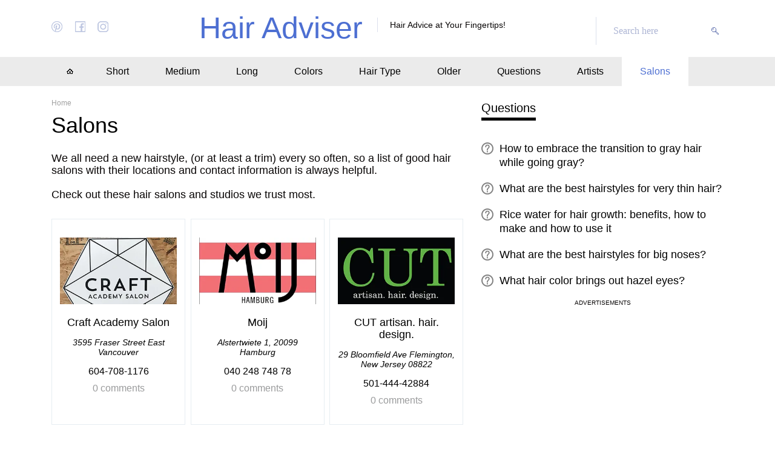

--- FILE ---
content_type: text/html; charset=utf-8
request_url: https://www.hadviser.com/category/hair-salons/
body_size: 6356
content:
<!DOCTYPE html>
<!--[if IE 7 ]><html class="ie7"> <![endif]-->
<!--[if IE 8 ]><html class="ie8"> <![endif]-->
<!--[if IE 9 ]><html class="ie9"> <![endif]-->
<!--[if (gt IE 9)|!(IE)]><!-->
<html> <!--<![endif]-->
<head>
<meta charset="utf-8" />
<meta name="viewport" content="width=device-width">
<title>Hair Salons - Hair Adviser</title>
<meta name="description" content="Check out the best hair salons and studios near you."/>
<link rel="canonical" href="https://www.hadviser.com/category/hair-salons/" />
<meta property="og:locale" content="en_US" />
<meta property="og:type" content="object" />
<meta property="og:title" content="Hair Salons - Hair Adviser" />
	<meta name="robots" content="max-image-preview:large, max-snippet:-1, max-video-preview:-1">
	<link href="https://www.hadviser.com/wp-content/cache/flying-press/www.hadviser.com/aa76385a415c.google-font.css" rel="stylesheet">
	<link rel='stylesheet' id='main-css'  href='https://www.hadviser.com/wp-content/build/scss_library/5250ce26c6ff06e750a7d8860887a66115b2e1e6.css?ver=1.2' type='text/css' media='all' />
<link rel='stylesheet' id='metaboxes-css'  href='https://www.hadviser.com/wp-content/build/scss_library/2d8566faa618c67067a58e351e34d2ff60b3df14.css?ver=1.2' type='text/css' media='all' />
<link rel='stylesheet' id='templates_style-css'  href='https://www.hadviser.com/wp-content/build/scss_library/c052849f3402929187cd29b3cedfd65cab6db618.css?ver=1.2' type='text/css' media='all' />
<script type='text/javascript' src='https://www.hadviser.com/wp-content/themes/hairadviser/js/jquery.min.js?ver=72658675367c478120c69cdbb3113fea'></script>
<style>.pseudo-clearfy-link { color: #008acf; cursor: pointer;}.pseudo-clearfy-link:hover { text-decoration: none;}</style>
<link rel='dns-prefetch' href='//c0.wp.com'/>
<link rel='dns-prefetch' href='//i0.wp.com'/>
<link rel='dns-prefetch' href='//i1.wp.com'/>
<link rel='dns-prefetch' href='//i2.wp.com'/>
<style>.adaptive-menu>ul>li a {padding: 15px 30px!important;}.top-style-head {padding: 20px 0!important;}main.content-vnpage {padding-top: 20px!important;}.brs {margin-bottom: 10px!important;}@media screen and (max-width: 1120px){.social-headers{display: none!important;}}@media screen and (max-width: 800px){.search-form{display: none!important;}}@media screen and (max-width: 570px){.social-headers{display: none!important;}.top-style-head{padding: 10px 0!important;}.slogan-site_head{display: inline-block!important;}}#custom_html-6{margin-bottom: 0px;}</style>
<style type="text/css">@media (min-width: 1120px) {.category-default #custom_html-4 .textwidget {position: -webkit-sticky; position: sticky; top: 0;} .category-default #custom_html-4 {height: 4000px;} .widget-box {margin-bottom: 20px!important;}}</style>
		<link rel="preconnect" href="https://a.pub.network/" crossorigin />
		<link rel="preconnect" href="https://b.pub.network/" crossorigin />
		<link rel="preconnect" href="https://c.pub.network/" crossorigin />
		<link rel="preconnect" href="https://d.pub.network/" crossorigin />
		<link rel="preconnect" href="https://c.amazon-adsystem.com" crossorigin />
		<link rel="preconnect" href="https://s.amazon-adsystem.com" crossorigin />
		<link rel="preconnect" href="https://secure.quantserve.com/" crossorigin />
		<link rel="preconnect" href="https://rules.quantcount.com/" crossorigin />
		<link rel="preconnect" href="https://pixel.quantserve.com/" crossorigin />
		<link rel="preconnect" href="https://cmp.quantcast.com/" crossorigin />
		<link rel="preconnect" href="https://btloader.com/" crossorigin />
		<link rel="preconnect" href="https://api.btloader.com/" crossorigin />
		<link rel="preconnect" href="https://confiant-integrations.global.ssl.fastly.net" crossorigin />
		<link rel="stylesheet" href="https://www.hadviser.com/wp-content/themes/hairadviser/cls.css">
		<script data-cfasync="false" type="text/javascript">
			var freestar = freestar || {};
			freestar.queue = freestar.queue || [];
			freestar.config = freestar.config || {};
			freestar.config.enabled_slots = [];
			freestar.initCallback = function() {
				(freestar.config.enabled_slots.length === 0) ? freestar.initCallbackCalled = false: freestar.newAdSlots(freestar.config.enabled_slots)
			}
		</script>
		<script src="https://a.pub.network/hadviser-com/pubfig.min.js" data-cfasync="false" async></script>
	<script type="text/javascript">
  var _paq = window._paq = window._paq || [];
  _paq.push(['trackPageView']);
  _paq.push(['enableLinkTracking']);
  (function() {
    var matomoUrl="//stats.hadviser.com/";
    var cdnUrl="//www.hadviser.com/";
    _paq.push(['setTrackerUrl', matomoUrl+'matomo.php']);
    _paq.push(['setSiteId', '1']);
    var d=document, g=d.createElement('script'), s=d.getElementsByTagName('script')[0];
    g.type='text/javascript'; g.async=true; g.src=cdnUrl+'matomo.js'; s.parentNode.insertBefore(g,s);
  })();
</script>
<!-- Google Tag Manager -->
<script>(function(w,d,s,l,i){w[l]=w[l]||[];w[l].push({'gtm.start':
new Date().getTime(),event:'gtm.js'});var f=d.getElementsByTagName(s)[0],
j=d.createElement(s),dl=l!='dataLayer'?'&l='+l:'';j.async=true;j.src=
'https://www.googletagmanager.com/gtm.js?id='+i+dl;f.parentNode.insertBefore(j,f);
})(window,document,'script','dataLayer','GTM-TDH7B7MV');</script>
<!-- End Google Tag Manager -->
<link rel="shortcut icon" type="image/ico" href="https://www.hadviser.com/wp-content/themes/hairadviser/i/favicon.ico">
<link rel="stylesheet" href="https://www.hadviser.com/wp-content/themes/hairadviser/style.css?1767982169" />
</head> 
<body  class="vn-page" "> 
<!-- Google Tag Manager (noscript) -->
<noscript><iframe src="https://www.googletagmanager.com/ns.html?id=GTM-TDH7B7MV"
height="0" width="0" style="display:none;visibility:hidden"></iframe></noscript>
<!-- End Google Tag Manager (noscript) -->
<div align="center" data-freestar-ad="__320x50" id="hadvisecom_pushdown-pushdown-cls"></div>
<header class="head-site">
	<div class="top-style-head">
		<div class="wrap">
			<div class="social-headers">
				<a href="https://www.pinterest.com/hadviser_com/" class="print_link" target="_blank"></a>				<a href="https://www.facebook.com/hairadviser/" class="fb_link" target="_blank"></a>				<a href="https://www.instagram.com/gethairadvice/" class="insta_link" target="_blank"></a>			</div>
			<div class="logo-info">
				<a href="/" class="logo_link">Hair Adviser</a>			</div>
			<div class="slogan-site_head">Hair Advice at Your Fingertips!</div>
						<div class="search-form">
				<form method="get" id="searchform" action="https://www.hadviser.com/">
					<div class="search-input">
						<input type="text" class="text" name="s" id="s" placeholder="Search here"/>
					</div>
					<input type="submit" id="searchsubmit" class="in-submit" value="">
				</form>
			</div>		</div>
	</div>
	<nav class="menu-top">
		<div class="wrap adaptive-menu">
			<ul id="menu-top-menu" class=""><li id="menu-item-52" class="home menu-item menu-item-type-custom menu-item-object-custom menu-item-home menu-item-52"><a href="https://www.hadviser.com/">Home</a></li>
<li id="menu-item-635" class="menu-item menu-item-type-taxonomy menu-item-object-category menu-item-635"><a href="https://www.hadviser.com/category/short-hairstyles/">Short</a></li>
<li id="menu-item-636" class="menu-item menu-item-type-taxonomy menu-item-object-category menu-item-636"><a href="https://www.hadviser.com/category/medium-length-hairstyles/">Medium</a></li>
<li id="menu-item-637" class="menu-item menu-item-type-taxonomy menu-item-object-category menu-item-637"><a href="https://www.hadviser.com/category/long-hairstyles/">Long</a></li>
<li id="menu-item-212" class="menu-item menu-item-type-taxonomy menu-item-object-category menu-item-212"><a href="https://www.hadviser.com/category/hair-color/">Colors</a></li>
<li id="menu-item-211" class="menu-item menu-item-type-taxonomy menu-item-object-category menu-item-211"><a href="https://www.hadviser.com/category/hair-types/">Hair Type</a></li>
<li id="menu-item-475" class="menu-item menu-item-type-taxonomy menu-item-object-category menu-item-475"><a href="https://www.hadviser.com/category/hairstyles-for-older-women/">Older</a></li>
<li id="menu-item-45" class="menu-item menu-item-type-taxonomy menu-item-object-category menu-item-45"><a href="https://www.hadviser.com/category/ask-hair-expert/">Questions</a></li>
<li id="menu-item-44" class="menu-item menu-item-type-taxonomy menu-item-object-category menu-item-44"><a href="https://www.hadviser.com/category/hair-stylists/">Artists</a></li>
<li id="menu-item-651" class="menu-item menu-item-type-taxonomy menu-item-object-category current-menu-item menu-item-651"><a href="https://www.hadviser.com/category/hair-salons/">Salons</a></li>
</ul>		</div>
	</nav>
</header><main class="content-vnpage">
	<div class="wrap">
		<section class="left-boxcont category-tpls">
			<div class="brs" itemscope itemtype="http://schema.org/BreadcrumbList"><span itemprop="itemListElement" itemscope itemtype="http://schema.org/ListItem"><a class="breadcrumbs__link" href="https://www.hadviser.com/" itemprop="item"><span itemprop="name">Home</span></a><meta itemprop="position" content="1" /></span></div>			<article class="post">
				<div class="post-title-line">
					<h1>Salons</h1>
				</div>
												<div class="description-category_post"><p>We all need a new hairstyle, (or at least a trim) every so often, so a list of good hair salons with their locations and contact information is always helpful.</p>
<p>Check out these hair salons and studios we trust most.</p>
</div>
							</article>
			<div class="company-list-wrapper cat-erap-top">
								<div class="item-company_post">
					<div class="thumb-company_post">
						<a href="https://www.hadviser.com/craft-academy-salon/"><img width="300" height="250" src="https://i0.wp.com/www.hadviser.com/wp-content/uploads/2019/12/craft-academy-salon.jpg?fit=300%2C250&amp;ssl=1" class="attachment-medium size-medium wp-post-image" alt=""  loading="lazy" decoding="async"/></a>
					</div>
					<div class="title-company_posts"><a href="https://www.hadviser.com/craft-academy-salon/">Craft Academy Salon</a></div>
					<div class="stars-post">
											</div>
										<div class="adress-company_post">3595 Fraser Street East Vancouver</div>
																<div class="phone-company_posts"><a href="tel:6047081176">604-708-1176</a></div>
										<div class="comments-company_post">0 comments</div>
				</div>
								<div class="item-company_post">
					<div class="thumb-company_post">
						<a href="https://www.hadviser.com/moij/"><img width="300" height="250" src="https://i2.wp.com/www.hadviser.com/wp-content/uploads/2019/12/moij-salon.jpg?fit=300%2C250&amp;ssl=1" class="attachment-medium size-medium wp-post-image" alt=""  loading="lazy" decoding="async"/></a>
					</div>
					<div class="title-company_posts"><a href="https://www.hadviser.com/moij/">Moij</a></div>
					<div class="stars-post">
											</div>
										<div class="adress-company_post">Alstertwiete 1, 20099 Hamburg</div>
																<div class="phone-company_posts"><a href="tel:04024874878">040 248 748 78</a></div>
										<div class="comments-company_post">0 comments</div>
				</div>
								<div class="item-company_post">
					<div class="thumb-company_post">
						<a href="https://www.hadviser.com/cut-artisan-hair-design/"><img width="300" height="250" src="https://i1.wp.com/www.hadviser.com/wp-content/uploads/2019/09/cut-salon.jpg?fit=300%2C250&amp;ssl=1" class="attachment-medium size-medium wp-post-image" alt=""  loading="lazy" decoding="async"/></a>
					</div>
					<div class="title-company_posts"><a href="https://www.hadviser.com/cut-artisan-hair-design/">CUT artisan. hair. design.</a></div>
					<div class="stars-post">
											</div>
										<div class="adress-company_post">29 Bloomfield Ave Flemington, New Jersey 08822</div>
																<div class="phone-company_posts"><a href="tel:50144442884">501-444-42884</a></div>
										<div class="comments-company_post">0 comments</div>
				</div>
								<div class="item-company_post">
					<div class="thumb-company_post">
						<a href="https://www.hadviser.com/finale-hair/"><img width="300" height="250" src="https://i0.wp.com/www.hadviser.com/wp-content/uploads/2019/08/finale-hair.jpg?fit=300%2C250&amp;ssl=1" class="attachment-medium size-medium wp-post-image" alt=""  loading="lazy" decoding="async"/></a>
					</div>
					<div class="title-company_posts"><a href="https://www.hadviser.com/finale-hair/">Finale Hair</a></div>
					<div class="stars-post">
											</div>
										<div class="adress-company_post">249 Main Street  East Setauket, NY 11733</div>
																<div class="phone-company_posts"><a href="tel:6319411300">631-941-1300</a></div>
										<div class="comments-company_post">0 comments</div>
				</div>
								<div class="item-company_post">
					<div class="thumb-company_post">
						<a href="https://www.hadviser.com/bii-salon/"><img width="300" height="250" src="https://i0.wp.com/www.hadviser.com/wp-content/uploads/2019/08/bii-salon.jpg?fit=300%2C250&amp;ssl=1" class="attachment-medium size-medium wp-post-image" alt=""  loading="lazy" decoding="async"/></a>
					</div>
					<div class="title-company_posts"><a href="https://www.hadviser.com/bii-salon/">Bii Salon</a></div>
					<div class="stars-post">
											</div>
										<div class="adress-company_post">12  Crystal Lake Plaza, Crystal Lake, IL 60014</div>
																<div class="phone-company_posts"><a href="tel:8474288821">847-428-8821</a></div>
										<div class="comments-company_post">0 comments</div>
				</div>
								<div class="item-company_post">
					<div class="thumb-company_post">
						<a href="https://www.hadviser.com/avalon-salon/"><img width="300" height="250" src="https://i2.wp.com/www.hadviser.com/wp-content/uploads/2019/08/avalon-salon.jpg?fit=300%2C250&amp;ssl=1" class="attachment-medium size-medium wp-post-image" alt=""  loading="lazy" decoding="async"/></a>
					</div>
					<div class="title-company_posts"><a href="https://www.hadviser.com/avalon-salon/">Avalon Salon</a></div>
					<div class="stars-post">
											</div>
										<div class="adress-company_post">1402 Ponce de Leon Blvd.  Coral Gables, Florida 33134</div>
																<div class="phone-company_posts"><a href="tel:3054452631">305-445-2631</a></div>
										<div class="comments-company_post">0 comments</div>
				</div>
								<div class="item-company_post">
					<div class="thumb-company_post">
						<a href="https://www.hadviser.com/rarity-salon/"><img width="300" height="250" src="https://i0.wp.com/www.hadviser.com/wp-content/uploads/2019/08/arity-salon.jpg?fit=300%2C250&amp;ssl=1" class="attachment-medium size-medium wp-post-image" alt=""  loading="lazy" decoding="async"/></a>
					</div>
					<div class="title-company_posts"><a href="https://www.hadviser.com/rarity-salon/">Rarity Salon</a></div>
					<div class="stars-post">
											</div>
										<div class="adress-company_post">5701 Broadway, Ste E  Sacramento, CA 95820</div>
																<div class="phone-company_posts"><a href="tel:9164557287">916-455-7287</a></div>
										<div class="comments-company_post">0 comments</div>
				</div>
								<div class="item-company_post">
					<div class="thumb-company_post">
						<a href="https://www.hadviser.com/co-operative-salon/"><img width="250" height="200" src="https://i0.wp.com/www.hadviser.com/wp-content/uploads/2019/07/co-operative-salon-1.jpg?fit=250%2C200&amp;ssl=1" class="attachment-medium size-medium wp-post-image" alt=""  loading="lazy" decoding="async"/></a>
					</div>
					<div class="title-company_posts"><a href="https://www.hadviser.com/co-operative-salon/">Co/Operative Salon</a></div>
					<div class="stars-post">
											</div>
										<div class="adress-company_post">1834 Newport Blvd suite f, Costa Mesa, CA 92627</div>
																<div class="phone-company_posts"><a href="tel:9495243109">949-524-3109</a></div>
										<div class="comments-company_post">0 comments</div>
				</div>
								<div class="item-company_post">
					<div class="thumb-company_post">
						<a href="https://www.hadviser.com/trent-edward-salon/"><img width="250" height="200" src="https://i0.wp.com/www.hadviser.com/wp-content/uploads/2019/07/trent-edward-salon.jpg?fit=250%2C200&amp;ssl=1" class="attachment-medium size-medium wp-post-image" alt=""  loading="lazy" decoding="async"/></a>
					</div>
					<div class="title-company_posts"><a href="https://www.hadviser.com/trent-edward-salon/">Trent Edward Salon</a></div>
					<div class="stars-post">
											</div>
										<div class="adress-company_post">530 1st Street  Lake Oswego, OR 97034</div>
																<div class="phone-company_posts"><a href="tel:5036351694">503-635-1694</a></div>
										<div class="comments-company_post">0 comments</div>
				</div>
								<div class="item-company_post">
					<div class="thumb-company_post">
						<a href="https://www.hadviser.com/evelina-beauty-salon/"><img width="300" height="200" src="https://i0.wp.com/www.hadviser.com/wp-content/uploads/2018/12/evelina_beauty_salon.jpg?fit=300%2C200&amp;ssl=1" class="attachment-medium size-medium wp-post-image" alt=""  loading="lazy" decoding="async"/></a>
					</div>
					<div class="title-company_posts"><a href="https://www.hadviser.com/evelina-beauty-salon/">Evelina Beauty Salon</a></div>
					<div class="stars-post">
											</div>
										<div class="adress-company_post">5507 Metropolitan ave, Ridgewood Ny 11385</div>
																<div class="phone-company_posts"><a href="tel:3477992329">347-799-2329</a></div>
										<div class="comments-company_post">0 comments</div>
				</div>
								<div class="item-company_post">
					<div class="thumb-company_post">
						<a href="https://www.hadviser.com/meche-salon/"><img width="300" height="200" src="https://i1.wp.com/www.hadviser.com/wp-content/uploads/2018/12/meche_salon.jpg?fit=300%2C200&amp;ssl=1" class="attachment-medium size-medium wp-post-image" alt=""  loading="lazy" decoding="async"/></a>
					</div>
					<div class="title-company_posts"><a href="https://www.hadviser.com/meche-salon/">Meche Salon</a></div>
					<div class="stars-post">
											</div>
										<div class="adress-company_post">8820 Burton Way Beverly Hills, CA 90211</div>
																<div class="phone-company_posts"><a href="tel:3102788930">(310) 278-8930</a></div>
										<div class="comments-company_post">0 comments</div>
				</div>
								<div class="item-company_post">
					<div class="thumb-company_post">
						<a href="https://www.hadviser.com/salon-bohemia/"><img width="300" height="200" src="https://i2.wp.com/www.hadviser.com/wp-content/uploads/2018/12/salon_bohemia.jpg?fit=300%2C200&amp;ssl=1" class="attachment-medium size-medium wp-post-image" alt=""  loading="lazy" decoding="async"/></a>
					</div>
					<div class="title-company_posts"><a href="https://www.hadviser.com/salon-bohemia/">Salon Bohemia</a></div>
					<div class="stars-post">
											</div>
										<div class="adress-company_post">437 7th Ave. @15th Street, Brooklyn, NY </div>
																<div class="phone-company_posts"><a href="tel:7187888750">(718)788-8750</a></div>
										<div class="comments-company_post">0 comments</div>
				</div>
							</div>
			<div class='nav-pages'>
<span class="current">1</span> <a href="https://www.hadviser.com/category/hair-salons/page/2/?cache_bust=%28select+198766%2A667891+from+DUAL%29">2</a> <a href="https://www.hadviser.com/category/hair-salons/page/3/?cache_bust=%28select+198766%2A667891+from+DUAL%29">3</a> <a href="https://www.hadviser.com/category/hair-salons/page/4/?cache_bust=%28select+198766%2A667891+from+DUAL%29">4</a> <a href="https://www.hadviser.com/category/hair-salons/page/5/?cache_bust=%28select+198766%2A667891+from+DUAL%29">5</a> <a class="next" href="https://www.hadviser.com/category/hair-salons/page/2/?cache_bust=%28select+198766%2A667891+from+DUAL%29">»</a> </div>
		</section>
			<aside class="sidebar">
		<div id="top_box_1_widget-2" class="widget-box widget_top_box_1_widget"><div class="title-section_style">Questions</div><div class="list-questions_posts"><ul>				<li><a href="https://www.hadviser.com/transitioning-to-gray-hair/">How to embrace the transition to gray hair while going gray?</a></li>
							<li><a href="https://www.hadviser.com/very-thin-hair/">What are the best hairstyles for very thin hair?</a></li>
							<li><a href="https://www.hadviser.com/rice-water-for-hair/">Rice water for hair growth: benefits, how to make and how to use it</a></li>
							<li><a href="https://www.hadviser.com/hair-for-big-nose/">What are the best hairstyles for big noses?</a></li>
							<li><a href="https://www.hadviser.com/best-hair-color-for-hazel-eyes/">What hair color brings out hazel eyes?</a></li>
			</ul></div><div id="custom_html-3" style="height: 450px; overflow: hidden;">
<div align="center" style="margin-bottom:20px; top: 0;" data-freestar-ad="__400x344" id="hadvisecom_category_right_rail_1">
  <script data-cfasync="false" type="text/javascript">
    freestar.config.enabled_slots.push({ placementName: "hadvisecom_category_right_rail_1", slotId: "hadvisecom_category_right_rail_1" });
  </script>
</div></div>

<div class="add-questions__box">
	<div class="add-questions__title">Have a question?</div>
	<div class="add-questions__desc">Get all of your hair questions answered by our experts! It's FREE!</div>
	<div class="add-questions__button">
		<a href="https://www.hadviser.com/category/ask-hair-expert/" class="button">Add question</a>
	</div>
</div></div><div id="custom_html-4" class="widget_text widget-box widget_custom_html"><div class="textwidget custom-html-widget"><div align="center" data-freestar-ad="__300x600" id="hadvisecom_category_right_rail_2">
<script data-cfasync="false" type="text/javascript">
    freestar.config.enabled_slots.push({ placementName: "hadvisecom_category_right_rail_2", slotId: "hadvisecom_category_right_rail_2" });
  </script>
</div></div></div>	</aside>	</div>
</main>
<footer class="site-footer" style="content-visibility:auto; contain-intrinsic-size:1px 1000px;">
	<div class="wrap">
		<div class="logo-footer">Hair Adviser</div>
		<div class="desc-footer">© Copyright 2026 </br> All Rights Reserved</div>
		<div class="menu-footer">
			<ul id="menu-footer" class=""><li id="menu-item-77" class="menu-item menu-item-type-post_type menu-item-object-page menu-item-77"><a href="https://www.hadviser.com/about-us/">About Us</a></li>
<li id="menu-item-34315" class="menu-item menu-item-type-custom menu-item-object-custom menu-item-34315"><a href="https://www.hadviser.com/privacy/">Privacy Policy</a></li>
<li id="menu-item-78" class="menu-item menu-item-type-post_type menu-item-object-page menu-item-78"><a href="https://www.hadviser.com/contact-us/">Contact Us</a></li>
<li><button id="pmLink">Privacy Manager</button></li></ul>		</div>
	</div>
</footer>
<div class="popUp-box form-result">
	<div class="wrapbody-popup">
		<span class="close-popUp"></span>
		<div class="text-reluts post">
			<p>Thanks!</p>
		</div>
	</div>
	<div class="bg-fix"></div>
</div>
<span class="arrowTop"></span>
<!--[if IE]>
<script src="https://www.hadviser.com/wp-content/themes/hairadviser/js/html5shiv.js"></script>
<![endif]-->
<script defer="defer" src="https://www.hadviser.com/wp-content/themes/hairadviser/js/jquery.slicknav.min.js"></script>
	<script>
	var ajaxUrl = 'https://www.hadviser.com/wp-admin/admin-ajax.php';
	var id_post = '6981';
	</script>
<script defer="defer" src="https://www.hadviser.com/wp-content/themes/hairadviser/js/scripts.js?1767982169"></script>
<script type="text/javascript">var pseudo_links = document.querySelectorAll(".pseudo-clearfy-link");for (var i=0;i<pseudo_links.length;i++ ) { pseudo_links[i].addEventListener("click", function(e){   window.open( e.target.getAttribute("data-uri") ); }); }</script>		<style>
			#pmLink{visibility:hidden;text-decoration:none;cursor:pointer;background:0 0;border:none;padding:10px 4px;display:block}#pmLink:hover{visibility:visible;color:grey}.site-footer{padding-bottom:120px}
		</style>
		<script type='text/javascript' src='https://www.hadviser.com/wp-content/themes/hairadviser/assets/js/metabox-author_of_post_with_popup.js?ver=1.2'></script>

<script>(function(){const events=["mouseover","keydown","touchstart","touchmove","wheel","scroll"];const elements=document.querySelectorAll("[data-lazy-method='interaction']");const links=document.querySelectorAll("a");if(!elements.length)return;function load_elements(){events.forEach((function(event){elements.forEach((function(element){element.removeEventListener(event,load_elements,{passive:true})}))}));elements.forEach((function(element){element.getAttribute("data-lazy-attributes").split(",").forEach((function(attribute){const value=element.getAttribute("data-lazy-".concat(attribute));element.setAttribute(attribute,value)}))}))}function handleClick(e){if(!e.button){load_elements();links.forEach((function(link){link.removeEventListener("click",handleClick)}))}}events.forEach((function(event){elements.forEach((function(element){element.addEventListener(event,load_elements,{passive:true})}))}));links.forEach((function(link){link.addEventListener("click",handleClick)}));const timeout=setTimeout(load_elements,10000);events.forEach((function(event){window.addEventListener(event,load_elements,{passive:true})}))})();</script>
</body>
</html>

--- FILE ---
content_type: text/css
request_url: https://www.hadviser.com/wp-content/build/scss_library/5250ce26c6ff06e750a7d8860887a66115b2e1e6.css?ver=1.2
body_size: 105
content:
.redisign .h2{font-family:"Poppins";font-size:24px;line-height:32px;font-weight:500;color:#0F0F0F}.redisign .h3{font-family:"Poppins";font-size:20px;line-height:30px;font-weight:500;color:#0F0F0F}.redisign .h4{font-family:"Poppins";font-size:14px;line-height:20px;font-weight:400;color:#0F0F0F}.redisign .h5{font-family:"Poppins";font-size:12px;line-height:16px;font-weight:400;color:#0F0F0F}.redisign .text{font-family:"Poppins";font-size:16px;line-height:24px;font-weight:400;color:#0F0F0F}.redisign .w-400{font-weight:400}.redisign .w-500{font-weight:500}.redisign .w-600{font-weight:600}.redisign .w-700{font-weight:700}.redisign .w-800{font-weight:800}.redisign .w-900{font-weight:900}.redisign .regular{font-weight:400}.redisign .medium{font-weight:500}.redisign .semi-bold{font-weight:600}.redisign .bold{font-weight:700}.redisign .text-underline{text-decoration:underline}.redisign .text-lowercase{text-transform:lowercase}.redisign .text-uppercase{text-transform:uppercase}.redisign .text-capitalize{text-transform:capitalize}.redisign .c-white{color:#ffffff}.redisign .c-black{color:#0F0F0F}body .h2{font-family:"Poppins";font-size:24px;line-height:32px;font-weight:500;color:#0F0F0F}body .h3{font-family:"Poppins";font-size:20px;line-height:30px;font-weight:500;color:#0F0F0F}body .h4{font-family:"Poppins";font-size:14px;line-height:20px;font-weight:400;color:#0F0F0F}body .h5{font-family:"Poppins";font-size:12px;line-height:16px;font-weight:400;color:#0F0F0F}body .text{font-family:"Poppins";font-size:16px;line-height:24px;font-weight:400;color:#0F0F0F}body .w-400{font-weight:400}body .w-500{font-weight:500}body .w-600{font-weight:600}body .w-700{font-weight:700}body .w-800{font-weight:800}body .w-900{font-weight:900}body .regular{font-weight:400}body .medium{font-weight:500}body .semi-bold{font-weight:600}body .bold{font-weight:700}body .text-underline{text-decoration:underline}body .text-lowercase{text-transform:lowercase}body .text-uppercase{text-transform:uppercase}body .text-capitalize{text-transform:capitalize}body .c-white{color:#ffffff}body .c-black{color:#0F0F0F}.none{display:none}.hidden{visibility:hidden}.mb-0{margin-bottom:0}.mb-5{margin-bottom:5px}.mb-10{margin-bottom:10px}.mb-15{margin-bottom:15px}.mb-20{margin-bottom:20px}.mb-25{margin-bottom:25px}.mb-30{margin-bottom:30px}

--- FILE ---
content_type: text/css
request_url: https://www.hadviser.com/wp-content/build/scss_library/2d8566faa618c67067a58e351e34d2ff60b3df14.css?ver=1.2
body_size: 443
content:
.authors-post{margin-bottom:25px;line-height:28px;margin-top:-5px;font-size:15px}.author-trigger__wrapper{position:relative;display:inline-block}.author-click-link{cursor:pointer}.author-click-link:hover{color:#5670cc}.authors-post .author-information{margin-bottom:0}.author-popup .pinterest-container{display:none}.author-popup{position:absolute;z-index:100;box-sizing:border-box;width:496px;top:32px;left:-23px;padding:18px;border:1px solid #5670cc;background:#ffffff}.author-popup--right{left:auto;right:-5px}.author-popup::before{content:"";width:20px;height:7px;display:block;position:absolute;top:-7px;left:40px;background:url(/wp-content/themes/hairadviser/assets/scss/../../i/icons/author_popup-triangle.png) no-repeat;background-size:contain;z-index:200}.author-popup--right::before{left:auto;right:40px}.author-popup__header{display:flex;align-items:center;margin-bottom:20px}.author-popup__avatar{overflow:hidden;box-sizing:border-box;display:flex;justify-content:center;align-items:center;width:60px;height:60px;border:2px solid #5670cc;border-radius:50%}.author-popup .author-popup__avatar img{width:100%;height:100%;object-fit:cover}.author-popup__close{position:absolute;display:flex;align-items:center;justify-content:center;width:32px;height:32px;top:20px;right:20px;border-radius:50%;background:#eaedf2;cursor:pointer}.authors-post .author-popup__close img{width:14px;height:14px}.author-popup .author-popup__name{margin-bottom:0;margin-left:20px}.authors-post .author-popup__description{margin-bottom:8px;line-height:24px;font-family:"Playfair Display", serif;font-size:16px;font-weight:500}.authors-post .author-popup__readbio{margin-bottom:8px;padding-bottom:6px;border-bottom:1px solid #d9d9d9;font-family:"Playfair Display", serif;font-size:16px;line-height:24px}.author-popup__editorial{font-family:"Playfair Display", serif;font-size:16px;line-height:24px}.author-popup__editorial a{display:flex;align-items:center}.author-popup__editorial img{display:block;margin-top:4px;margin-left:4px}.artist-trigger__wrapper .artist-click-container::after{content:", ";float:right;color:#000000}.artist-trigger__wrapper:nth-child(2) .artist-click-container::before{content:" with ";float:none;color:#000000}.artist-trigger__wrapper:nth-child(2) .author-popup{left:15px}.artist-trigger__wrapper:nth-child(2) .author-popup.author-popup--right{left:auto}.artist-trigger__wrapper:nth-last-child(3) .artist-click-container::after{content:" and ";float:none;color:#000000}.artist-trigger__wrapper:nth-last-child(2) .artist-click-container::after{content:""}@media screen and (max-width:850px){.author-popup{width:396px}}@media screen and (max-width:600px){.authors-post{overflow-x:clip}.author-popup{width:260px;padding:20px 10px;left:0}.author-popup--right{left:auto;right:0}.author-popup__close{top:10px;right:10px}}@media screen and (max-width:400px){.author-popup{width:235px;padding:20px 10px}.author-popup__close{top:5px;right:5px}}

--- FILE ---
content_type: text/css
request_url: https://www.hadviser.com/wp-content/build/scss_library/c052849f3402929187cd29b3cedfd65cab6db618.css?ver=1.2
body_size: 111
content:
.author-information{flex:1 0 40%;display:flex;flex-wrap:wrap;margin-top:34px;margin-bottom:55px}@media (max-width:500px){.author-information{flex-direction:column;align-items:center}}.author-information_picture{box-sizing:border-box;overflow:hidden;width:120px;height:120px;margin-bottom:30px;margin-right:33px;border-radius:50%;border:3px solid #5670CC}@media (max-width:500px){.author-information_picture{margin-right:0}}.author-information_picture img{width:100%;height:100%;object-fit:cover}.author-information_content{flex:1}@media (max-width:500px){.author-information_content{display:flex;flex-direction:column;align-items:center}}.author-information_name{margin-top:10px;margin-bottom:15px;font-weight:700;font-size:24px;line-height:26px}.author-information_social-links{display:flex;margin-bottom:15px}.author-information_social-links li{width:32px;height:32px;list-style-type:none;margin-right:13px;padding-left:0}.author-information_social-links li::before{content:"";display:none}.author-information_social-links a,.author-information_social-links img{display:block;width:100%;height:100%}.author-information_description{flex:1 0 100%;font-size:18px;line-height:24px;font-weight:500}@media (max-width:500px){.author-information_description{text-align:center}}.author-posts-by-title{font-size:20px;font-weight:500;line-height:32px;margin-bottom:13px}.author-posts-by-list_item{margin-bottom:13px;font-size:15px;font-weight:500}.author-posts-by-list_item a{text-decoration:underline}.info-company_post .thumb-company_postinfo{overflow:hidden;width:200px;height:200px;border-radius:50%;border:3px solid #5670CC}.info-company_post .thumb-company_postinfo .pinterest-container{display:none}.info-company_post .thumb-company_postinfo img{width:100%;height:100%;object-fit:cover}

--- FILE ---
content_type: text/css
request_url: https://www.hadviser.com/wp-content/themes/hairadviser/cls.css
body_size: -24
content:
body{--fsAddBuffer:0px}#hadvisecom_classic_article{display:inline-flex;align-items:center;justify-content:center;flex-direction:column;min-height:calc(var(--height) + var(--fsAddBuffer));width:100%}#hadvisecom_category_incontent{height:280px}#hadvisecom_category_right_rail_1{height:280px}#hadvisecom_category_right_rail_2{height:280px}#hadvisecom_classic_article{--height:370px}#hadvisecom_homepage_incontent{height:280px}#hadvisecom_slider_pages_1{height:280px}#hadvisecom_slider_pages_2{display:none}#hadvisecom_slider_pages_1_new{height:100px}@media only screen and (min-width:768px){#hadvisecom_category_incontent{height:280px}#hadvisecom_classic_article{--height:280px}#hadvisecom_homepage_incontent{height:280px}#hadvisecom_slider_pages_1{height:90px}#hadvisecom_slider_pages_2{display:block;height:90px}#hadvisecom_slider_pages_1_new{height:90px}}@media only screen and (min-width:1145px){#hadvisecom_article_right_rail_1{height:280px}#hadvisecom_article_right_rail_2{height:600px}#hadvisecom_category_right_rail_1{height:280px}#hadvisecom_category_right_rail_2{height:600px}#hadvisecom_homepage_right_rail{height:600px}}@media only screen and (min-width:970px){#hadvisecom_homepage_incontent{height:280px}}.slick-inline-search-panel{margin-top:30px}@media (max-width:768px){#hadvisecom_pushdown-pushdown-cls{height:100px}}

--- FILE ---
content_type: text/css
request_url: https://www.hadviser.com/wp-content/themes/hairadviser/style.css?1767982169
body_size: 8621
content:
/*
Theme Name: Hadviser-Main
Author: Eldar Developer
Description: Besr themes
Version: 1.0
*/
article, aside, details, figcaption, figure, footer, header, hgroup, main, nav, section, summary {display: block;}
audio, canvas, video {display: inline-block;}
audio:not([controls]) {display: none; height: 0;}
[hidden] {display: none;}
html, body {width: 100%; margin:0; padding:0;}
html {font-family: sans-serif; -ms-text-size-adjust: 100%; -webkit-text-size-adjust: 100%;}
body {-webkit-font-smoothing: antialiased;}
* { margin: 0; padding: 0;}
a:active, a:hover {outline: 0;}
abbr[title] {border-bottom: 1px dotted;}
b, strong {font-weight: 700;}
hr {-moz-box-sizing: content-box; box-sizing: content-box; height: 0;}
code, kbd, pre, samp {font-family: monospace, serif; font-size: 1em;}
pre {white-space: pre-wrap;}
q {quotes: "\201C" "\201D" "\2018" "\2019";}
small {font-size: 80%;}
img {border: 0;}
sub, sup {font-size: 75%; line-height: 0; position: relative; vertical-align: baseline;}
sup {top: -.5em;} sub {bottom: -.25em;}
svg:not(:root) {overflow: hidden;}
button::-moz-focus-inner, input::-moz-focus-inner, img, legend {border: 0;}
button, input, select, textarea {font-family: inherit; font-size: 100%;}
button, input {line-height: normal;}
button, select {text-transform: none;}
button, html input[type="button"], input[type="reset"], input[type="submit"] {-webkit-appearance: button; cursor: pointer;}
button[disabled], html input[disabled] {cursor: default;}
input[type="checkbox"], input[type="radio"] {box-sizing: border-box;}
input[type="search"] {-webkit-appearance: textfield; -moz-box-sizing: content-box; -webkit-box-sizing: content-box; box-sizing: content-box;}
input[type="search"]::-webkit-search-cancel-button, input[type="search"]::-webkit-search-decoration {-webkit-appearance: none;}
textarea {overflow: auto; vertical-align: top; resize: none;}
table {border-collapse: collapse; border-spacing: 0;}
html, body {font: 400 14px/22px 'Lora', sans-serif;background: #fff;color: #090606;}
input, textarea, button {outline: none;border: none;background: transparent;}
ul, ol {margin: 0;list-style-type: none;}
input:focus::-webkit-input-placeholder {color:transparent !important;}
input:focus:-moz-placeholder {color:transparent !important; }
input:focus:-ms-input-placeholder {color:transparent !important;}
textarea:focus::-webkit-input-placeholder {color:transparent !important;}
textarea:focus:-moz-placeholder {color:transparent !important; }
textarea:focus:-ms-input-placeholder {color:transparent !important;}
input::-webkit-input-placeholder {color:#adb5d4;}
input::-moz-placeholder {color:#adb5d4; }
input:-ms-input-placeholder {color:#adb5d4;}
textarea::-webkit-input-placeholder {color:#adb5d4;}
textarea::-moz-placeholder {color:#adb5d4; }
textarea:-ms-input-placeholder {color:#adb5d4;}
input {outline: none;}
input:-webkit-autofill {
    -webkit-box-shadow: inset 0 0 0 50px #fff !important; 
    -webkit-text-fill-color: #adb5d4 !important;
    color: #adb5d4 !important;
}
a,.openlink {color: #4d6fd2;text-decoration: none;}
a:hover,.openlink:hover{color: #000;-webkit-transition: all .3s ease-in-out;-moz-transition: all .3s ease-in-out;-o-transition: all .3s ease-in-out;
transition: all .3s ease-in-out;}
h1, .h1 {font-size: 32px;line-height: 34px;margin-bottom: 20px;font-weight: 600;}
h2,.h2 {font-size: 28px;line-height: 30px;margin-bottom: 20px;font-weight: 600;}
h3,.h3 {font-size: 24px;line-height: 26px; margin-bottom: 20px;font-weight: 600;}
h4,.h4 {font-size: 16px;line-height: 18px;margin-bottom: 20px;font-weight: 600;}
h5,.h5 {font-size: 14px;line-height: 16px;margin-bottom: 20px;font-weight: 600;}
.clear{clear:both;}
/* стили в тексте */
.post:after {
    content: "";
    display: block;
    clear: both;
}
.post li {margin-bottom: 5px;list-style-type: none;}
.post li:last-child {margin-bottom: 0;}
.alignright {float: right;margin-left: 20px;margin-bottom: 10px;}
.alignleft {float: left;margin-right: 20px;margin-bottom: 10px;}
.aligncenter, div.aligncenter {display: block;margin-left: auto;margin-right: auto;}
img {max-width: 100%;height: auto;}
article.post img {max-width: 500px;height: auto;}
.post blockquote p {margin-bottom: 20px;}
.post blockquote p:last-child {margin-bottom: 0;}
.post p {margin-bottom: 20px;}
.post *:last-child {margin-bottom: 0;}
.wp-caption {background: #f5f5f8;text-align: center;-webkit-border-radius: 6px 6px 0 0;-moz-border-radius: 6px 6px 0 0;border-radius: 6px 6px 0 0;}
.wp-caption img {display: block;}
.wp-caption .wp-caption-text {
    padding: 5px;
    font-size: 12px;
    line-height: 14px;
}
.wp-caption {
    max-width: 500px !important;
    margin-bottom: 20px;
}
.wp-caption.aligncenter {text-align: center;}
.wp-caption.aligncenter img {margin: auto;}
.post table{border-collapse:collapse; margin:0 0 20px 0; width:100%;}
.post table td{padding:8px; vertical-align:middle;background:#fff;color: #1a1a2c;}
.post table tr:nth-child(2n) td {background:#f4f4f4;}
.post table td[align="left"]{text-align:left;}
.post table td[align="center"]{text-align:center;}
.post table td[align="right"]{text-align:right;}
.slicknav_menu {display: none;}
.tableContainer {overflow-y: hidden;margin-bottom: 25px;}
.adaptivevideowrapper {position: relative;padding-bottom: 56.25%;padding-top: 30px;height: 0;overflow: hidden;display: block !important;margin-bottom: 15px;}
.adaptivevideowrapper iframe, .adaptivevideowrapper embed, .adaptivevideowrapper object {position: absolute;top: 0;left: 0;width: 100%;height: 100%;}
/* end стили в тексте */
/* основные размеры */
.wrap {max-width: 1110px;margin: auto;padding:0 10px;}
.wrap:after,.clr:after {content: "";display: block;clear: both;}
/*header*/
.print_link {
    background: url(i/socials-head-min.png) no-repeat -3px -5px;
}
.fb_link {
    background: url(i/socials-head-min.png) no-repeat -40px -5px;
}
.insta_link {
    background: url(i/socials-head-min.png) no-repeat -79px -5px;
}
.social-headers {
    float: left;
    text-align: left;
    padding: 15px 0;
}
.social-headers a {
    margin-right: 16px;
    display: inline-block;
    vertical-align: top;
    width: 18px;
    height: 18px;
}
.social-headers a:last-child {
    margin-right: 0;
}
.top-style-head {
    padding: 60px 0;
    text-align: center;
}
.search-form {
    float: right;
    position: relative;
    margin-top: 8px;
}
.logo-info {
    display: inline-block;
    vertical-align: top;
}
.slogan-site_head {
display: inline-block;
    vertical-align: top;
    font-size: 14px;
    line-height: 16px;
    max-width: 215px;
    text-align: left;
    margin-top: 9px;
    padding: 4px 0;
    padding-left: 20px;
    margin-left: 20px;
    border-left: 1px solid #dbe0ec;
}
.logo_link {
    display: block;
    font-size: 50px;
    line-height: 52px;
    color: #4d6fd2 !important;
}
.search-input input {
    width: 154px;
    display: block;
    padding: 11px 28px;
    border-left: 1px solid #dbe0ec;
}
.search-form .in-submit {
    position: absolute;
    right: 0;
    top: 0;
    bottom: 0;
    width: 28px;
    background: url(i/search-btn-min.png) no-repeat center center;
}
.search-form .in-submit:hover {
    opacity: .5;
}
.search-input input:focus {
    border-color: #b3bbce;
}
/*menu-header*/
nav.menu-top {
    background: #ebebeb;
}
.adaptive-menu {
    position: static;
}
.adaptive-menu>ul>li {
    float: left;
}
.adaptive-menu>ul>li a {
    display: block;
    padding: 21px 30px;
    font-size: 16px;
    line-height: 18px;
    color: #000;
}
.adaptive-menu>ul>li ul {
    display: none;
}
.adaptive-menu>ul:after {
    content: "";
    display: block;
    clear: both;
}
.adaptive-menu>ul>li.home>a {
    text-indent: -9000px;
    background: url(i/home-link-min.png) no-repeat center center;
}
.adaptive-menu>ul li.current-menu-item>a, .adaptive-menu>ul li:hover>a {
    background-color: #fff;
    color: #4d6fd2;
}
.adaptive-menu>ul li.current-menu-item.home>a,.adaptive-menu>ul li.home:hover>a {
    background: #fff url(i/home-link-h-min.png) no-repeat center center;
}
.adaptive-menu li.menu-item-has-children {
    position: relative;
}
.adaptive-menu li.menu-item-has-children ul {
    background: #e3e3e3;
}
.adaptive-menu>ul li:hover>ul {
    display: block;
}
.adaptive-menu>ul>li ul {
    position: absolute;
    left: 0;
    top: 60px;
    width: 250px;
    z-index: 300;
    -moz-box-shadow: 0 0 22px -12px #000000;/*FF 3.5+*/
    -webkit-box-shadow: 0 0 22px -12px #000000;/*Saf3-4, Chrome, iOS 4.0.2-4.2, Android 2.3+*/
    box-shadow: 0 0 22px -12px #000000;/* FF3.5+, Opera 9+, Saf1+, Chrome, IE10 */
}
.adaptive-menu>ul>li ul a {
    padding: 17px 30px;
    border-bottom: 1px solid #dfdfdf;
}
.adaptive-menu>ul>li ul ul {
    left: 100%;
    top: 0;
}
.adaptive-menu li.menu-item-has-children ul ul {
    background: #d7d7d7;
}
/*section-style-1*/
.section-style-1 {
    padding: 35px 0;
    position: relative;
    z-index: 3;
}
.title-section_style {
    display: inline-block;
    vertical-align: top;
    color: #000;
    font-size: 20px;
    line-height: 22px;
    border-bottom: 5px solid #000;
    padding: 5px 0;
    margin-bottom: 35px;
}
.posts-after-single .title-section_style {
    margin-bottom: 15px;
}
.list-popular_posts:after {
    content: "";
    display: block;
    clear: both;
}
.item-popular_posts {
    width: 305px;
    float: left;
    margin-right: 60px;
    margin-bottom: 30px;
}
.last-element {
    margin-right: 0 !important;
}
.thumb-item_post {
    margin-bottom: 25px;
}
.thumb-item_post img {
    display: block;
}
.cat-item_post {
    padding-left: 16px;
    font-size: 14px;
    line-height: 16px;
    background: url(i/folder-post-min.png) no-repeat 0 3px;
}
.cat-item_post a {
    color: #bbb;
    display: inline-block;
    vertical-align: top;
}
.cat-item_post a:hover {
    text-decoration: underline;
}
.title-popular_posts {
    margin-top: 25px;
    font-size: 28px;
    line-height: 30px;
}
.title-popular_posts a {
    color: #000;
    display: block;
}
.title-popular_posts a:hover {
    color: #4d6fd2;
}
.meta-popular_posts {
    margin-top: 25px;
}
.author-item_post {
    color: #bbb;
    font-style: italic;
    float: left;
    margin: 5px 0;
}
.more-item_post {
    float: right;
}
.meta-popular_posts:after {
    content: "";
    display: block;
    clear: both;
}
.button-more {
    display: inline-block;
    vertical-align: top;
    color: #000;
    font-size: 12px;
    line-height: 14px;
    padding: 8px 0;
    min-width: 110px;
    text-align: center;
    background: #ebebeb;
}
.button-more:hover {
    background: #f0f0f0;
}
/*section-style-2*/
.section-style-2 {
    padding: 75px 0;
    position: relative;
    padding-top: 125px;
    margin-top: -125px;
}
.section-style-2:before {
    content: "";
    position: absolute;
    left: 0;
    right: 0;
    top: 0;
    bottom: 0;
    background: url(i/bg-whys.png) no-repeat center center;
    background-size: 100% 100%;
    z-index: 2;
}
.section-style-2 .wrap {
    position: relative;
    z-index: 10;
}
.list-questions_posts li {
    display: inline-block;
    vertical-align: top;
    width: 305px;
    margin-bottom: 20px;
    font-size: 18px;
    line-height: 23px;
    padding-left: 30px;
    background: url(i/qie-li-x-min.png) no-repeat left 1px;
    margin-right: 35px;
}
.list-questions_posts {
    max-width: 750px;
    float: left;
}
.list-questions_posts li a {
    display: block;
    color: #000;
}
.list-questions_posts li a:hover {
    color: #4d6fd2;
}
.add-questions__box {
    float: right;
    width: 260px;
    text-align: center;
    padding-top: 263px;
    position: relative;
   /* z-index: 1; */
}
.cat-questions_posts a {
    display: block;
    font-size: 12px;
    line-height: 14px;
    color: #000;
}
.cat-questions_posts a:hover {
    color: #4d6fd2;
}
.add-questions__title {
    font-size: 20px;
    line-height: 22px;
    margin-bottom: 15px;
}
.add-questions__desc {
    font-size: 14px;
    line-height: 18px;
    font-style: italic;
    margin-bottom: 15px;
}
.button {
    display: inline-block;
    vertical-align: top;
    color: #fff;
    background: #4d6fd2;
    font-size: 20px;
    line-height: 22px;
    padding: 14px 25px;
    min-width: 145px;
}
.button:hover {
    background: #4f6bbf;
}
.questions-box_site .add-questions__box:before {
    content: "";
    position: absolute;
    left: 0;
    right: 0;
    top: -66px;
    height: 314px;
    background: url(i/master.png) no-repeat center center;
    z-index: 3;
}
/*section-style-3 */
.section-style-3 {
    padding: 75px 0;
}
.thumb-random_post {
    float: left;
    margin-right: 30px;
}
.wrap-desc__random {
    overflow: hidden;
}
.item-random__post:after {
    content: "";
    display: block;
    clear: both;
}
.thumb-random_post img {
    display: block;
}
.title-random_posts {
    font-size: 36px;
    line-height: 38px;
    margin-top: 25px;
}
.title-random_posts a {
    color: #000;
    display: block;
}
.desc-random_posts {
    margin-top: 25px;
    font-size: 16px;
    line-height: 20px;
}
.meta-random_posts:after {
    content: "";
    display: block;
    clear: both;
}
.meta-random_posts {
    margin-top: 20px;
}
.title-random_posts a:hover {
    color: #4d6fd2;
}
.item-discuss_posts {
    background: #f4f6f7;
    max-width: 350px;
    width: calc(100%/3 - 20px);
    margin-right: 30px;
}
.item-discuss_post {
    padding: 28px 30px;
    border-bottom: 1px solid #e3eaed;
}
.thumb-discuss_post {
    float: left;
    margin-right: 20px;
}
.title-discuss_posts {
    overflow: hidden;
}
.title-discuss_posts a {
    color: #000;
    display: block;
}
.title-discuss_posts a:hover {
    color: #4d6fd2;
}
.wrap-discuss_post:after {
    content: "";
    display: block;
    clear: both;
}
.thumb-discuss_post img {
    display: block;
}
.stars-post {
    margin-bottom: 10px;
    font-size: 14px;
    line-height: 16px;
}
.stars-post span {
    width: 13px;
    height: 12px;
    display: inline-block;
    vertical-align: top;
    margin-right: 1px;
    background: url(i/star-post-1-min.png) no-repeat center center;
    background-size: 100%;
}
.itemp-discuss_post {
    padding: 35px 30px;
}
.desc-discuss_posts p {
    margin-bottom: 10px;
}
.desc-discuss_posts p:last-child {
    margin-bottom: 0;
}
.desc-discuss_posts {
    font-style: italic;
    font-size: 16px;
    line-height: 20px;
    margin-bottom: 20px;
}
.comments-item_post {
    color: #9a9b9c;
    font-size: 16px;
    line-height: 18px;
    padding: 5px 0;
    padding-left: 35px;
    background: url(i/comments-post-min.png) no-repeat left 5px;
}
.list-discuss_posts:after {
    content: "";
    display: block;
    clear: both;
}
/*section-style-5 */
.section-style-5 {
    padding: 50px 0;
}
.item-company_post {
    border: 1px solid #e6edf1;
    width: 193px;
    float: left;
    padding: 30px;
    text-align: center;
    margin-bottom: 30px;
}
.company-list-wrapper {
    display: flex;
    flex-wrap: wrap;
    justify-content: space-between;
}
.list-companies_posts {
    display: flex;
    flex-wrap: wrap;
    justify-content: space-between;
}
.thumb-company_post {
    height: 110px;
    position: relative;
    overflow: hidden;
    margin-bottom: 20px;
}
.thumb-company_post img {
    position: absolute;
    left: 0;
    right: 0;
    top: 0;
    bottom: 0;
    height: auto;
}
.title-company_posts {
    margin-bottom: 15px;
    font-size: 18px;
    line-height: 20px;
}
.stars-post span.no-active {
    background: url(i/star-post-2-min.png) no-repeat center center;
    background-size: 100%;
}
.adress-company_post {
    color: #000;
    font-size: 14px;
    line-height: 16px;
    margin-bottom: 15px;
    font-style: italic;
}
.phone-company_posts {
    margin-bottom: 10px;
    font-size: 16px;
    line-height: 18px;
}
.comments-company_post {
    color: #9a9b9c;
    font-size: 16px;
    line-height: 18px;
}
.phone-company_posts a {
    color: #000;
}
.title-company_posts a {
    color: #000;
}
.title-company_posts a:hover {
    color: #4d6fd2;
}
.thumb-company_post a:hover img {
    opacity: .7;
}
.cat-company_posts {
    font-size: 12px;
    line-height: 14px;
}
.cat-company_posts a {
    color: #000;
    display: block;
}
.cat-company_posts a:hover {
    color: #4d6fd2;
}
.thumb-article_post {
    float: left;
    margin-right: 30px;
}
.wrap-desc__article {
    overflow: hidden;
}
.thumb-article_post img {
    display: block;
}
.item-article_post:after {
    content: "";
    display: block;
    clear: both;
}
.item-article_post {
    margin-bottom: 30px;
}
.title-article_posts {
    font-size: 26px;
    line-height: 28px;
    margin-top: 20px;
}
.desc-article_posts {
    margin-top: 20px;
}
.thumb-article_post a {
    color: #000;
}
.title-article_posts a {
    color: #000;
}
.title-article_posts a:hover {
    color: #4d6fd2;
}
.meta-article_posts:after {
    content: "";
    display: block;
    clear: both;
}
.meta-article_posts {
    margin-top: 20px;
}
.meta-article_posts .more-item_post {
    float: left;
    margin-left: 60px;
}
.left-content_home {
    float: left;
    width: 810px;
}
aside.sidebar-content_home {
    float: right;
    width: 255px;
}
.widget-home_side {
    margin-bottom: 50px;
}
.rss-email_site {
    border: 1px solid #000;
    padding: 30px 28px;
    text-align: center;
}
.title-rss-email {
    font-size: 20px;
    line-height: 22px;
    color: #000;
    text-align: left;
    margin-bottom: 15px;
}
.desc-rss-email {
    text-align: left;
    color: #a1a1a1;
    font-size: 14px;
    line-height: 16px;
    font-style: italic;
    margin-bottom: 20px;
}
.form_rss-email {
    text-align: left;
}
.rss-email_input {
    margin-right: 20px;
}
.rss-email_input input {
    display: block;
    width: 100%;
    background: #f4f6f7;
    padding: 16px 10px;
}
.rss-email_submit {
    margin-top: 15px;
}
.rss-email_submit input {
    text-align: center;
    background: #4d6fd2;
    display: block;
    width: 100%;
    padding: 16px 0;
    color: #fff;
}
.rss-email_submit input:hover {
    background: #4f6bbf;
}
.socials-links {
    margin-top: 20px;
}
.socials-links a {
    display: inline-block;
    vertical-align: top;
    width: 40px;
    height: 40px;
    margin: 3px;
}
a.fb_blink {
    background: url(i/socials-big-min.png) no-repeat left center;
}
a.insta_blink {
    background: url(i/socials-big-min.png) no-repeat -56px center;
}
a.prints_blink {
    background: url(i/socials-big-min.png) no-repeat -111px center;
}
.socials-links a:hover {
    opacity: .7;
}
.popUp-box {
    display: none;
}
span.arrowTop {
    width: 50px;
    height: 50px;
    background: #4d6fd2 url(i/arr-top.png) no-repeat center center;
    position: fixed;
    right: 20px;
    top: auto;
    bottom: 20px;
    cursor: pointer;
    display: none;
    z-index: 1000;
}
span.arrowTop:hover {
    opacity: .7;
}
.logo-footer {
    font-size: 32px;
    line-height: 34px;
    color: #4d6fd2;
    padding: 11px 0;
    float: left;
}
.desc-footer {
    float: left;
    text-align: left;
    padding-left: 20px;
    margin-left: 20px;
    border-left: 1px solid #dbe0ec;
    max-width: 370px;
    color: #a1a1a1;
    font-size: 12px;
    line-height: 15px;
    margin-top: 14px;
}
.menu-footer {
    float: right;
    margin-top: 12px;
}
.menu-footer li {
    display: inline-block;
    vertical-align: top;
    font-size: 12px;
    line-height: 14px;
}
.menu-footer a {
    color: #000;
    display: block;
    padding: 10px 4px;
}
.site-footer {
    padding: 30px 0;
    border-top: 1px solid #e6edf1;
    margin-top: 50px;
}
.menu-footer a:hover {
    color: #4d6fd2;
    text-decoration: underline;
}
.menu-footer li ul {
    display: none;
}
main.content-vnpage {
    padding-top: 50px;
}
.brs {
    color: #a8a8a8;
    font-size: 12px;
    line-height: 16px;
    margin-bottom: 25px;
}
.brs>span:before,.brs>a:before {
/*  content: "/";  */
    margin-right: 6px;
    margin-top: -5px;
    display: inline-block;
    vertical-align: middle;
}
.brs>a:first-child:before {
    display: none;
}
.brs>span, .brs a {
    color: #a1a1a1;
}
.brs>span.c-black{
    color: #121212;
}
.brs a:hover {
    text-decoration: underline;
}
.post-title-line {
    margin-bottom: 25px;
}
.post-title-line h1 {
    font-size: 36px;
    line-height: 38px;
    color: #000;
    font-weight: 400;
}
article.post {
    font-size: 18px;
    line-height: 20px;
}
article.post .h2,article.post h2 {
    font-size: 32px;
    line-height: 34px;
    margin-bottom: 25px;
    font-weight: 400;
}
article.post .h3, article.post h3 {
    font-size: 24px;
    line-height: 26px;
    margin-bottom: 25px;
    font-weight: 400;
}
.contents-wraps {
    background: #f4f6f7;
    padding: 30px 40px;
    margin-bottom: 25px;
}
article.post li li {
    margin-left: 25px;
}
article.post li {
    padding-left: 17px;
    position: relative;
    margin-bottom: 10px;
}
article.post li:before {
    content: "";
    position: absolute;
    left: 0;
    top: 6px;
    bottom: 0;
    width: 8px;
    height: 8px;
    background: #4d6fd2;
    -webkit-border-radius: 20px;/*Safari, Chrome*/
    -moz-border-radius: 20px;/*Firefox*/
    border-radius: 20px;
}
article.post li ul {
    margin-top: 15px;
}
blockquote {
    margin-bottom: 25px;
    overflow: hidden;
    border-top: 2px solid #4d6fd2;
    border-bottom: 2px solid #4d6fd2;
    padding: 30px 35px;
    font-size: 16px;
    line-height: 18px;
}
blockquote.blockquote-custom {
    padding: 30px;
    padding-left: 125px;
    border: 1px solid #a9e1ab;
    min-height: 35px;
    background: url(i/bq-1-min.png) no-repeat 41px center;
}
blockquote.bq-custom-2 {
    background: url(i/bq-2-min.png) no-repeat 41px center;
    border-color: #a2c5fa;
}
blockquote.bq-custom-3 {
    background: url(i/bq-3-min.png) no-repeat 41px center;
    border-color: #eab6be;
}
.post ol,.post ul {
    margin-bottom: 30px;
}
.post ol ol, .post ul ul,.post ol ul, .post ul ol {
    margin-bottom: 0;
}
article.post li ol {
    margin-top: 10px;
}
.post ol {counter-reset: li1;}
.post ol li {
    position: relative;
    padding: 6px 0;
    padding-left: 35px;
}
.wrap-cat-list .posthome-item-populur {
    margin-bottom: 30px;
}
.post ol ol {
    margin-top: 8px;
    margin-bottom: 0;
    counter-reset: li2;
}
.post ol li li {
    margin-bottom: 0;
    padding-left: 30px;
}
.post ol li:before {
    counter-increment: li1;
    content: counter(li1);
    display: inline-block;
    vertical-align: middle;
    font-weight: 600;
    font-size: 12px;
    text-align: center;
    width: 25px;
    height: 25px;
    background: #4d6fd2;
    background-size: cover;
    line-height: 25px;
    -webkit-border-radius: 25px;
    -moz-border-radius: 25px;
    border-radius: 25px;
    margin-right: 10px;
    color: #fff;
}
.post ol li ol li:before {
    counter-increment: li2;
    content: counter(li1) "." counter(li2);
}
.author-boxline_single {
    margin-top: 10px;
    padding-bottom: 24px;
    padding-top: 24px;
    border-bottom: 1px solid #e9ebee;
    border-top: 1px solid #e9ebee;
}
.rating_buttons_post {
    margin-top: 35px;
    text-align: center;
    border: 1px solid #ccc;
    padding: 20px 0;
    margin-bottom: 35px;
}
.linkes-stat {
    display: inline-block;
    vertical-align: top;
    font-size: 20px;
    line-height: 22px;
}
.author-thumb_single {
    vertical-align: top;
    margin-right: 20px;
    float: left;
}
.author-name_single {
    display: inline-block;
    vertical-align: top;
    margin-right: 20px;
    font-size: 14px;
    line-height: 16px;
    font-style: italic;
}

.author-description_single {
    color: #737373;
    font-style: italic;
    min-height: 20px;
}

.author-thumb_single img {
    display: block;
    max-width: 50px;
}
.author-links_single a {
    width: 20px;
    height: 20px;
    display: inline-block;
    vertical-align: middle;
    margin-right: 2px;
}
.list-discuss_posts .item-discuss_posts:last-child {
    margin-right: 0;
}
.list-discuss_posts {
    display: -webkit-flex;
    display: -ms-flexbox;
    display: flex;
    -webkit-flex-wrap: wrap;
    -ms-flex-wrap: wrap;
    flex-wrap: wrap;
}
a.fb_slink {
    background: url(i/social-author-min.png) no-repeat -2px -2px;
}
a.insta_slink {
    background: url(i/social-author-min.png) no-repeat -28px -2px;
}
a.print_slink {
    background: url(i/social-author-min.png) no-repeat -54px -2px;
}
.author-links_single a:hover {
    opacity: .7;
}
.form-questions_cat textarea.error {
    border-color: red !Important;
}
.popUp-box {
    display: none;
    position: fixed;
    left: 0;
    right: 0;
    top: 0;
    bottom: 0;
    background: rgba(0, 0, 0, .39);
    z-index: 3900;
    cursor: pointer;
    overflow-y: scroll;
}
.wrapbody-popup {
    max-width: 225px;
    margin: 30px auto;
    margin-top: 85px;
    z-index: 1050;
    padding: 30px;
    background: #fff;
    position: relative;
    -webkit-border-radius: 9px;
    -moz-border-radius: 9px;
    border-radius: 9px;
    overflow: hidden;
    text-align: center;
    font-weight: 700;
    font-size: 18px;
    line-height: 20px;
}
span.close-popUp {
    width: 35px;
    height: 35px;
    position: absolute;
    right: 0;
    top: 0;
    color: #413a84;
    text-align: center;
    line-height: 29px;
    font-size: 26px;
    cursor: pointer;
    z-index: 99000;
}
span.close-popUp:after {
    content: "x";
    display: block;
}
.ist-companies-posts:after {
    content: "";
    display: block;
    clear: both;
}
.thumb_com {
    float: left;
    margin-right: 20px;
}
.body_comment {
    overflow: hidden;
}
.thumb_com img {
    display: block;
}
.nameCom {
    display: inline-block;
    vertical-align: middle;
    color: #4d6fd2;
    margin-right: 10px;
}
span.replyform {
    display: inline-block;
    vertical-align: middle;
    background: #4d6fd2;
    color: #fff;
    font-size: 10px;
    line-height: 12px;
    padding: 5px 10px;
    min-width: 60px;
    text-align: center;
    cursor: pointer;
    -webkit-border-radius: 10px;/*Safari, Chrome*/
    -moz-border-radius: 10px;/*Firefox*/
    border-radius: 10px;
}
span.replyform:hover {
    background: #3c59ad;
}
.wrapComm:after {
    content: "";
    display: block;
    clear: both;
}
p.comment-message {
    color: red;
}
.text_comment p {
    margin-bottom: 5px;
}
.text_comment p:last-child {
    margin-bottom: 0;
}
.wrapComm {
    margin-bottom: 25px;
}
ul.listcomments li li {
    margin-left: 50px;
}
section.left-boxcont { 
    margin-bottom: 20px;
    width: 680px;
    float: left;
}
.item-field {
    margin-bottom: 15px;
}
.item-field input {
    width: 100%;
    display: block;
    padding: 10px 20px;
    border: 1px solid #e9ebee;
    box-sizing: border-box;
}
.item-field.flleft {
    float: left;
    width: calc(50% - 8px);
}
.item-field textarea {
    width: 100%;
    display: block;
    padding: 10px 20px;
    border: 1px solid #e9ebee;
    box-sizing: border-box;
}
.item-field.flleft.last-input {
    margin-left: 8px;
}
.item-field.flleft:first-of-type {
    margin-right: 8px;
}
aside.sidebar {
    float: right;
    width: 400px;
}
aside.sidebar .list-questions_posts li {
    float: none;
    width: auto;
    display: block;
    margin-right: 0;
}
aside.sidebar .add-questions__box {
    float: none;
    width: auto;
    background: url(i/master-side-min.png) no-repeat top center;
    background-size: cover;
    padding: 40px 30px;
   /* padding-top: 316px; 
    margin-top: -30px; */
	border: 1px solid #bbb;
}
aside.sidebar .list-questions_posts {
    float: none;
    max-width: 100%;
}
.widget-box {
    margin-bottom: 50px;
}
/* aside.sidebar .add-questions__box:before {
    top: 0;
} */
aside.sidebar .item-discuss_posts {
    width: auto;
    float: none;
    margin-right: 0;
    margin-bottom: 30px;
}
aside.sidebar .item-discuss_posts:last-child {
    margin-bottom: 0;
}
aside.sidebar .rss-email_site {
    padding: 30px 40px;
}
aside.sidebar .rss-email_site .title-rss-email {
    text-align: center;
}
aside.sidebar .rss-email_site .desc-rss-email {
    text-align: center;
}
.company-rating_post {
    display: inline-block;
    vertical-align: middle;
    margin-right: 15px;
}
.company-comments {
    display: inline-block;
    vertical-align: middle;
    color: #a1a1a1;
    font-size: 12px;
    line-height: 14px;
}
.company-rating_post span {
    display: inline-block;
    vertical-align: top;
    width: 16px;
    height: 15px;
    background: url(i/star-post-1-min.png) no-repeat center center;
}
.company-rating_post span.no-active {
    background: url(i/star-post-2-min.png) no-repeat center center;
}
.thumb-company_postinfo {
    position: relative;
    width: 200px;
    height: 160px;
    border: 1px solid #e6edf1;
    float: left;
    margin-right: 30px;
}
.thumb-company_postinfo img {
    position: absolute;
    left: 0;
    right: 0;
    top: 0;
    bottom: 0;
    margin: auto !important;
    width: 100%;
    height: auto;
    max-width: inherit;
}
.wrap-desc-company_post {
    overflow: hidden;
    padding-top: 30px;
}
.info-company_post:after {
    content: "";
    display: block;
    clear: both;
}
.info-company_post {
    margin-bottom: 25px;
}
.contents-wraps_map {
    margin-bottom: 25px;
}
.wrap-phone-company_post {
    font-size: 24px;
    line-height: 26px;
    color: #000;
    margin-bottom: 15px;
}
.wrap-phone-company_post a {
    color: #000;
}
.wrap-adress-company_post {
    margin-bottom: 15px;
    color: #737373;
    font-style: italic;
    font-size: 14px;
    line-height: 16px;
    padding-left: 20px;
    background: url(i/adress-min.png) no-repeat left center;
}
.section-style-5salons {
    padding-top: 0;
}
.wrap-site-company_post {
    font-size: 14px;
    line-height: 16px;
    padding-left: 20px;
    background: url(i/link-min.png) no-repeat left center;
}
.wrap-site-company_post a {
    text-decoration: underline;
}
.wrap-site-company_post a:hover {
    text-decoration: none;
}
.description-category_post {
    margin-bottom: 25px;
}
.authors-cat_list {
    margin-top: 25px;
}
.form-questions_cat {
    margin: 25px 0;
    padding: 30px;
    background: #f4f6f7;
}
.category-tpls .list-questions_posts li {
    display: block;
    float: none;
    width: auto;
    margin-right: 0;
    padding: 2px 0;
    padding-left: 30px;
    margin-bottom: 20px;
}
.category-tpls .list-questions_posts {
    max-width: 100%;
    float: none;
}
.category-tpls .cat-questions_posts a {
    color: #4d6fd2;
}
.category-tpls .cat-questions_posts a:hover {
    text-decoration: underline;
}
.item-authors-cat {
    float: left;
    width: 200px;
    margin-right: 65px;
}
.authors-cat_list:after {
    content: "";
    display: block;
    clear: both;
}
.thumb-author_post img {
    display: block;
}
.name-author_post {
    font-size: 18px;
    line-height: 20px;
    color: #ca94a7;
    font-style: italic;
    margin: 14px 0;
}
.desc-author_post {
    font-size: 14px;
    line-height: 16px;
    font-style: italic;
}
.title-questions_cat {
    font-size: 20px;
    line-height: 22px;
    margin-bottom: 25px;
}
.form-questions_cat textarea, .form-questions_cat input[type="text"] {
    background-color: #fff;
}
.form-questions_cat .item-field.flleft {
    max-width: 285px;
}
.item-field input.error {
    border-color: red !important;
}
.cat-erap-top {
    margin-top: 30px;
}
.nav-pages {
    margin-top: 30px;
    text-align: center;
}
.nav-pages span,.nav-pages a {
    display: inline-block;
    vertical-align: top;
    margin: 2px;
    padding: 4px 0;
    background: #15264f;
    color: #fff;
    -webkit-border-radius: 5px;
    -moz-border-radius: 5px;
    border-radius: 5px;
    width: 32px;
    text-align: center;
}
.nav-pages .current, .nav-pages a:hover {
    background: #344f8a;
}
.cat-erap-top .item-company_post {
    padding: 30px 13px;
}
ul.list-commets ul li {
    margin-left: 50px;
}
.kksr-legend {
    display: none !important;
}
.kk-star-ratings {
    min-height: 18px !important;
}
.ratingb-share {
    display: inline-block;
    vertical-align: top;
    margin-left: 10px;
    margin-top: 1px;
}
.stars-post .kk-star-ratings {
    float: none !important;
    display: inline-block;
    vertical-align: top;
    margin: 0 !important;
}
li#wp-admin-bar-wpseo-menu {
    display: none !important;
}
blockquote.bq-custom-4 {
    background: url(i/bq-4-min.png) no-repeat 41px center;
}
blockquote.bq-custom-5 {
    background: none;
    padding: 0;
    border: none;
    min-height: auto;
}
ul#wp-admin-bar-wpseo-menu-default {
    display: none;
}
@media screen and (max-width: 1120px){
.list-discuss_posts {
    justify-content: center;
}
.top-style-head {
    padding: 25px 0;
}
.social-headers {
    display: inline-block;
    vertical-align: middle;
    float: none;
    margin: 5px;
    padding: 0;
}
.search-form {
    display: inline-block;
    vertical-align: middle;
    float: none;
    margin: 5px;
}
.adaptive-menu>ul {
    display: none;
}
.adaptive-menu {
    height: 50px;
    position: relative;
}
.slicknav_menu {
    display: block;
    text-align: center;
}
a.slicknav_btn {
    color: #000;
    padding: 14px 0;
    padding-left: 50px;
    display: inline-block;
    position: relative;
    font-size: 18px;
    line-height: 20px;
    vertical-align: top;
}
span.slicknav_icon {
    position: absolute;
    left: 0;
    top: 11px;
    width: 35px;
}
span.slicknav_icon-bar {
    display: block;
    height: 5px;
    background: #000;
    margin: 3px;
}
ul.slicknav_nav {
    position: absolute;
    top: 50px;
    left: 0;
    right: 0;
    background: #dbdbdb;
    z-index: 200;
}
ul.slicknav_nav li a {
    display: block;
    padding: 14px 10px;
    border-bottom: 1px solid #ebebeb;
    color: #000;
}
ul.slicknav_nav li a a {
    display: inline;
    border: 0;
    padding: 0;
}
.section-style-1 {
    padding: 20px;
}
.title-section_style {
    margin-left: 10px;
    margin-bottom: 15px;
}
.posts-after-single .title-section_style {
    margin-bottom: 5px;
}
.item-popular_posts {
    width: 280px;
    float: none;
    display: inline-block;
    vertical-align: top;
    margin: 10px;
    text-align: left;
}
.list-popular_posts {
    text-align: center;
}
.section-style-2 {
    padding: 30px 0;
    margin: 0;
}
.list-questions_posts {
    max-width: 100%;
    float: none;
    text-align: center;
}
.list-questions_posts li {
    width: 275px;
    margin: 10px;
    text-align: left;
}
.add-questions__box {
    float: none;
    width: auto;
    padding-top: 0;
    margin-top: 40px;
}
.questions-box_site .add-questions__box:before {
    display: none;
}
.item-discuss_posts {
    text-align: left;
    width: 290px;
    margin: 10px;
    float: none;
    display: inline-block;
    vertical-align: top;
}
.list-discuss_posts .item-discuss_posts:last-child {
    margin-right: 10px;
}
.list-discuss_posts {
    text-align: center;
}
.list-companies_posts {
    justify-content: center;
}
.list-companies_posts .item-company_post {
    margin-left: 5px;
    margin-right: 5px;
}
.cat-company_posts {
    text-align: center;
    font-size: 14px;
    line-height: 16px;
    margin-top: 15px;
}
.section-style-5 {
    padding: 30px 0;
}
.left-content_home {
    width: 70%;
}
aside.sidebar-content_home {
    width: 25%;
    min-width: 240px;
}
.logo-footer {
    float: none;
    display: inline-block;
    vertical-align: middle;
    margin: 5px;
}
.desc-footer {
    float: none;
    display: inline-block;
    vertical-align: middle;
    margin: 5px;
    border: 0;
    padding-left: 0;
    text-align: left;
}
.menu-footer {
    float: none;
    text-align: center;
}
.site-footer {
    text-align: center;
    padding: 20px 0;
}
.logo-info,.slogan-site_head {
    vertical-align: middle;    margin-top: 0;
}
section.left-boxcont {
    float: none;
    margin-left: auto;
    margin-right: auto;
    width: auto;
    max-width: 730px;
}
aside.sidebar {
    float: none;
    width: auto;
    margin-left: auto;
    margin-right: auto;
    max-width: 730px;
}
aside.sidebar .list-questions_posts li {
    padding: 5px 0;
    padding-left: 28px;
    background-position-y: 6px;
}
aside.sidebar .add-questions__box {
    padding: 30px;
  /*  margin: 0; */
    text-align: left;
}
}
@media screen and (max-width: 900px){
.thumb-article_post {
    max-width: 220px;
}
.title-article_posts {
    font-size: 22px;
    line-height: 24px;
}
.title-random_posts {
    font-size: 26px;
    line-height: 28px;
}
.thumb-random_post {
    max-width: 250px;
}
}
@media screen and (max-width: 850px){
.left-content_home {
    width: auto;
    float: none;
}
aside.sidebar-content_home {
    width: auto;
    float: none;
}
}
@media screen and (max-width: 768px){
.post-title-line h1 {
    font-size: 32px;
    line-height: 35px;
}
}
@media screen and (max-width: 730px){
.thumb-random_post {
    float: none;
    max-width: 100%;
    text-align: center;
    margin: auto;
    margin-bottom: 15px;
}
.thumb-article_post {
    max-width: 100%;
    float: none;
    margin-bottom: 20px;
}
.list-questions_posts li {
    width: auto;
    padding: 5px 0;
    padding-left: 25px;
    display: block;
    background-position: left 8px;
    max-width: 400px;
    margin: 5px;
}
.category-tpls .list-questions_posts li {
    background-position: left 5px;
}
article.post .h2, article.post h2 {
    font-size: 26px;
    line-height: 28px;
}
section.left-boxcont {
    width: auto;
    float: none;
}
.title-section_style {
    margin-left: 0;
}
.company-list-wrapper {
    justify-content: center;
}
.item-company_post {
    margin: 5px;
}
.search-form {
    display: none;
}
main.content-vnpage {
    padding-top: 25px;
}
}
@media screen and (max-width: 570px){
.slogan-site_head {
    padding: 0;
    border: 0;
    margin: 0;
}
.social-headers {
    display: block;
    text-align: center;
}
.logo-info {
    display: block;
}
.logo_link {
    display: block;
    font-size: 36px;
    line-height: 38px;
}
.top-style-head {
    padding: 12px 0;
}
.brs {
    margin-bottom: 12px;
}
main.content-vnpage {
    padding-top: 12px;
}
.slogan-site_head {
    display: none;
}
.thumb-company_postinfo {
    display: none;
}
.wrap-desc-company_post {
    padding-top: 0;
}
.item-field.flleft {
    width: 100%;
}
.item-field.flleft.last-input {
    margin-left: 0;
}
.item-field.flleft:first-of-type {
    margin-right: 0;
}
}
@media screen and (max-width: 500px){
article.post img {
    max-width: 100%;
    height: auto;
}
.cat-erap-top .item-company_post {
    width: 100%;
    box-sizing: border-box;
    margin-left: 0;
    margin-right: 0;
}
.thumb-company_post {
    max-width: 193px;
    margin-left: auto;
    margin-right: auto;
}
}
@media screen and (max-width: 430px){
.author-item_post {
    float: none;
}
.more-item_post {
    float: none;
}
.meta-article_posts .more-item_post {
    float: none;
    margin-left: 0;
}
.item-popular_posts {
    width: auto;
    margin: 10px 0;
}
}



/* Contact Form 7 Input Fields CSS
---------------------------------*/
/***********basic************/

/*Form width*/
.wpcf7 {
    text-align: left;
}

/*Input Field widths*/
.wpcf7-text, .wpcf7-textarea {
    width: 100%;
    display: block;
    padding: 10px 20px;
    border: 1px solid #e9ebee;
    box-sizing: border-box;
    background-color: #fff;
}

label .wpcf7-text, .wpcf7-textarea {
    margin-top: 4px;
}

/*Label Font*/
.wpcf7-form p {
    font-size: 16px;
}

/*Response messages - Error & Success*/
.wpcf7-response-output {
    margin: 10px 0 !important;
}

.wpcf7-response-output.wpcf7-validation-errors {
    color: red;
}

/*Submit button background & border*/
.wpcf7-submit {
    display: inline-block;
    vertical-align: top;
    color: #fff !important;
    background: #4d6fd2;
    font-size: 20px;
    line-height: 22px;
    padding: 14px 25px;
    min-width: 145px;
}

.screen-reader-response {
    display: none;
}

.wpcf7-not-valid {
    border-color: red !Important; 
}

.wpcf7-not-valid-tip {
    display: none;
}

.loading-letter-holder {
    margin: 0 auto;
    width: auto;
    text-align: center;
    height: 12px;
    line-height: 10px;
    overflow: hidden;
}
.loading-letter-holder .l-1 {
    animation-delay: 0.38s;
}
.loading-letter-holder .l-2 {
    animation-delay: 0.5s;
}
.loading-letter-holder .l-3 {
    animation-delay: 0.62s;
}
.loading-letter-holder .l-4 {
    animation-delay: 0.74s;
}
.loading-letter-holder .l-5 {
    animation-delay: 0.86s;
}
.loading-letter-holder .l-6 {
    animation-delay: 0.98s;
}
.loading-letter-holder .l-7 {
    animation-delay: 1.1s;
}
.loading-letter-holder .l-8 {
    animation-delay: 1.22s;
}
.loading-letter-holder .l-9 {
    animation-delay: 1.34s;
}
.loading-letter-holder .l-10 {
    animation-delay: 1.46s;
}
.loading-letter-holder .letter {
    font-size: 10px;
    color: #000;
    font-family: Lora, sans-serif;
    animation-name: loadingF;
    animation-duration: 1.5s;
    animation-iteration-count: infinite;
    animation-direction: linear;
    text-transform: uppercase;
}
@keyframes loadingF {
    0% {
        opacity: 0;
    }
    100% {
        opacity: 1;
    }
}

.fb-share-btn-large,
.pin-save-btn-large {
    display: block;
    background: #4267b2;
    border: 1px solid #4267b2;
    color: #fff;
    cursor: pointer;
    font-family: Helvetica, Arial, sans-serif;
    -webkit-font-smoothing: antialiased;
    margin: 0;
    -webkit-user-select: none;
    white-space: nowrap;
    font-size: 17px;
    height: 48px;
    width: 100%;
    padding: 0 4px;
    margin-bottom: 16px;
}
.fb-share-btn-large:hover {
    background: #365899;
    border: 1px solid #365899;
}

.pin-save-btn-large {
    background: #e60023;
    border: 1px solid #e60023;
    margin-left: 12px;
}

.social-btn-container {
    display: flex;
    margin-top: 40px;
}

.fb-share-btn-large svg,
.pin-save-btn-large img {
    height: 20px;
    vertical-align: middle;
    margin-right: 8px;
}

@media screen and (max-width: 730px){
    .fb-share-btn-large,
    .pin-save-btn-large {
        font-size: 14px;
        height: 40px;
    }
    .share-btn-add-text {
        display: none;
    }
}

.adv-container {
    margin-bottom: 40px !important;
    max-width: 100%;
    overflow: hidden;
}
.adv-container.desktop.bottom {
    margin-bottom: 0 !important;
}
.adv-container:before{
    content: "ADVERTISEMENTS";
    font-size: 10px; display: block;
    line-height: 10px;
    font-family: Lora, sans-serif;
    font-weight: 400;
}
.adv-container.mobile {
    width: 300px;
    margin: 0 auto 40px auto;
}

.ad-container {
    min-height: 105px;
    margin-bottom: 40px !important;
    max-width: 100%;
    overflow: hidden;
}
.ad-container.desk.bottom {
    margin-bottom: 0 !important;
}
.ad-container:before{
    content: "ADVERTISEMENTS";
    font-size: 10px; display: block;
    line-height: 10px;
    font-family: Lora, sans-serif;
    font-weight: 400;
}
.ad-container.mob {
    width: 300px;
    margin: 0 auto 40px auto;
}


.adthrive_header {
    margin: 0 auto 40px auto;
    max-width: 100%;
    min-height:90px;
}
.adthrive_footer {
    margin: 40px auto 40px auto;
    max-width: 100%;
    min-height:90px;
}
@media screen and (max-width: 767px){
.adthrive_header {
	min-height:250px;
}
.adthrive_footer {
	min-height:250px;
}
}
.adthrive_header:before, .adthrive_footer:before, .adthrive-player-position:before{
    content: "ADVERTISEMENTS";
    font-size: 10px; display: block;
    line-height: 10px;
    font-family: Lora, sans-serif;
    font-weight: 400;
}
#hadvisecom_category_right_rail_1::before, #hadvisecom_category_right_rail_2::before, #hadvisecom_category_incontent::before, #hadvisecom_homepage_incontent::before, #hadvisecom_homepage_right_rail::before {
    content: "ADVERTISEMENTS";
    display: block;
    text-align: center;
    font-size: 10px;
    line-height: 10px;
    font-family: Lora, sans-serif;
    font-weight: 400;
}

.ad {
    position: relative;
}
.ad::before {
    content: "ADVERTISEMENTS";
    position: absolute; 
    top: -10px;
    left: 0;
    right: 0;
    text-align: center;
    font-size: 10px;
    line-height: 10px;
    font-family: Lora, sans-serif;
    font-weight: 400;
}

--- FILE ---
content_type: text/plain;charset=UTF-8
request_url: https://c.pub.network/v2/c
body_size: -112
content:
6ab0b4c2-9f84-4558-a078-1e6ad6a94d5b

--- FILE ---
content_type: text/plain;charset=UTF-8
request_url: https://c.pub.network/v2/c
body_size: -262
content:
f88037b0-bd13-4740-b2fd-a4fd3e5c4901

--- FILE ---
content_type: application/javascript
request_url: https://www.hadviser.com/wp-content/themes/hairadviser/js/scripts.js?1767982169
body_size: 7484
content:
function isEmail(email) {

  var regex = /^([a-zA-Z0-9_.+-])+\@(([a-zA-Z0-9-])+\.)+([a-zA-Z0-9]{2,4})+$/;

  return regex.test(email);

}

$(document).ready(function(){

	$('.post iframe').wrap('<div class="adaptivevideowrapper"></div>');

	$('.post embed').wrap('<div class="adaptivevideowrapper"></div>');

	$('.post object').wrap('<div class="adaptivevideowrapper"></div>');

	$('.post table').each(function(){

		$(this).wrap('<div class="tableContainer"></div>');

	});

	$('.adaptive-menu>ul').slicknav({

		label:		'Menu',

		prependTo:	'.adaptive-menu'

	});

	var top_show = 1000;

	var delay = 2000;

	$(window).scroll(function () {

		if ($(this).scrollTop() > $(document).height() - $(this).height() - top_show) $('.arrowTop').fadeIn();

		else $('.arrowTop').fadeOut();

	});

	$('.arrowTop').click(function () {

		$('body, html').animate({

				scrollTop: 0

		}, 500);

		return false;

	});

	$("#submitservice").submit(function() { return false; });

	$("#submitservice").on("click", function(){

		var form = $("#service_form");

		var serialize = form.serialize();

		var title = form.find('#title');

		var email = form.find('#email');

		var editor = form.find('#editor');

		var spam = form.find('#textadd');

		if(title.val().length   >   0 ){

			title.removeClass("error");

		} else {

			title.addClass("error");

		}

		if(editor.val().length   >   0 ){

			editor.removeClass("error");

		} else {

			editor.addClass("error");

		}

		if(isEmail(email.val())){

			email.removeClass("error");

		} else {

			email.addClass("error");

		}

		if(title.val().length   >   0 && editor.val().length   >   0 && isEmail(email.val())){

			form_send = true;

		} else {

			form_send = false;

		}

		if(form_send == true) {

			$.ajax({

				url: ajaxUrl,

				data: 'action=send_service&'+serialize,

				type: 'POST',

				success: function(data) {

						form.trigger('reset');

						$(".form-result").show(500);

				},

				dataType: 'json'

			});

		}

		return false;

	});

	$(".bg-fix,.close-popUp").click(function() {

		$('.popUp-box').hide(500);

		return false;

	});

	$('.clicl-ajax').click(function(){

		$('.clicl-ajax').text('Loading...');

		var data = {

			'action': 'loadmore',

			'query': true_posts,

			'page' : current_page

		};

		$.ajax({

			url:ajaxurl,

			data:data,

			type:'POST',

			success:function(data){

				if( data ) { 

					$('.clicl-ajax').text('View more questions')

					$('#true_loadmore').before(data);

					current_page++;

					if (current_page == max_pages) $("#true_loadmore").remove();

				} else {

					$('.clicl-ajax').remove();

				}

			}

		});

		return false;

	});

});




/**
 * HairHunt App Badge V15 - Direct Image Banners (No Popup)
 * Features:
 * - V7-G Pill Style floating banners above article images on scroll
 * - Theia Post Slider integration for WordPress (with debounce)
 * - No popup - banners appear directly after 50px scroll
 * Yandex Metrica ID: 105945721
 */

(function () {
  "use strict";

  // ============================================================================
  // PREVENT DUPLICATE LOADING
  // ============================================================================
  if (window.hairhuntAppBadgeV15Loaded) {
    console.log("[HairHunt App Badge V15] Already loaded, skipping...");
    return;
  }
  window.hairhuntAppBadgeV15Loaded = true;

  console.log("[HairHunt App Badge V15] Initializing...");

  // ============================================================================
  // CONFIGURATION
  // ============================================================================
  const METRIKA_ID = 105945721;
  const IOS_APP_URL =
    "https://apps.apple.com/us/app/hairhunt-ai-hairstyle-try-on/id6746489390";
  const ANDROID_APP_URL =
    "https://play.google.com/store/apps/details?id=com.therighthairstyles.app&hl=en";
  const APP_ICON_URL = "https://www.hadviser.com/assets/app-icon.png";

  // ============================================================================
  // PRELOAD APP ICON - CREATE HIDDEN DOM ELEMENT TO KEEP IN RENDER CACHE
  // ============================================================================
  function createHiddenIconPreloader() {
    // Create a hidden container with the icon - stays in DOM permanently
    const preloadContainer = document.createElement("div");
    preloadContainer.id = "hairhunt-icon-preloader";
    preloadContainer.style.cssText =
      "position:absolute;width:1px;height:1px;overflow:hidden;opacity:0;pointer-events:none;";

    const img = document.createElement("img");
    img.src = APP_ICON_URL;
    img.alt = "";

    preloadContainer.appendChild(img);
    document.body.appendChild(preloadContainer);

    console.log("[HairHunt App Badge V15] Hidden icon preloader added to DOM");
  }

  // Add preloader when body is available
  if (document.body) {
    createHiddenIconPreloader();
  } else {
    document.addEventListener("DOMContentLoaded", createHiddenIconPreloader);
  }

  // ============================================================================
  // EMBED YANDEX METRICA (self-contained)
  // ============================================================================
  (function initMetrica() {
    if (typeof window.ym !== "undefined") {
      console.log(
        "[HairHunt App Badge V15] Yandex Metrica already initialized",
      );
      return;
    }

    (function (m, e, t, r, i, k, a) {
      m[i] =
        m[i] ||
        function () {
          (m[i].a = m[i].a || []).push(arguments);
        };
      m[i].l = 1 * new Date();
      for (var j = 0; j < document.scripts.length; j++) {
        if (document.scripts[j].src === r) {
          return;
        }
      }
      k = e.createElement(t);
      a = e.getElementsByTagName(t)[0];
      k.async = 1;
      k.src = r;
      a.parentNode.insertBefore(k, a);
    })(window, document, "script", "https://mc.yandex.ru/metrika/tag.js", "ym");

    window.ym(METRIKA_ID, "init", {
      clickmap: true,
      trackLinks: true,
      accurateTrackBounce: true,
      webvisor: true,
    });

    console.log(
      "[HairHunt App Badge V15] Yandex Metrica initialized with ID:",
      METRIKA_ID,
    );
  })();

  // ============================================================================
  // MOBILE DETECTION
  // ============================================================================
  function detectMobileOS() {
    const userAgent = navigator.userAgent || navigator.vendor || window.opera;
    if (/iPad|iPhone|iPod/.test(userAgent) && !window.MSStream) {
      return "ios";
    }
    if (/android/i.test(userAgent)) {
      return "android";
    }
    const isTouchDevice =
      "ontouchstart" in window || navigator.maxTouchPoints > 0;
    const isSmallScreen = window.innerWidth <= 768;
    if (isTouchDevice && isSmallScreen) {
      return "android";
    }
    return null;
  }

  // ============================================================================
  // YANDEX METRICA EVENT HELPER (with queue)
  // ============================================================================
  let pendingMetrikaEvents = [];
  let metrikaQueueInterval = null;
  let metrikaQueueTimeout = null;

  function sendMetricaEvent(eventName) {
    if (!pendingMetrikaEvents.includes(eventName)) {
      pendingMetrikaEvents.push(eventName);
    }

    if (metrikaQueueInterval) {
      return;
    }

    let attempts = 0;
    metrikaQueueInterval = setInterval(function () {
      attempts++;
      if (typeof window.ym !== "undefined") {
        pendingMetrikaEvents.forEach(function (event) {
          window.ym(METRIKA_ID, "reachGoal", event);
          console.log("[HairHunt App Badge V15] Metrica event sent:", event);
        });
        clearInterval(metrikaQueueInterval);
        clearTimeout(metrikaQueueTimeout);
        pendingMetrikaEvents = [];
        metrikaQueueInterval = null;
      } else if (attempts >= 60) {
        console.warn(
          "[HairHunt App Badge V15] Metrica not available after 30s, events skipped:",
          pendingMetrikaEvents,
        );
        clearInterval(metrikaQueueInterval);
        metrikaQueueInterval = null;
        pendingMetrikaEvents = [];
      }
    }, 500);

    if (!metrikaQueueTimeout) {
      metrikaQueueTimeout = setTimeout(function () {
        if (metrikaQueueInterval) {
          clearInterval(metrikaQueueInterval);
          metrikaQueueInterval = null;
          console.warn("[HairHunt App Badge V15] Event timeout");
        }
      }, 30000);
    }
  }

  // ============================================================================
  // STORAGE HELPERS
  // ============================================================================
  // Banner dismissed state - only in memory, resets on page reload
  let bannerDismissedInMemory = false;

  function wasBannerDismissed() {
    return bannerDismissedInMemory;
  }

  function markBannerDismissed() {
    bannerDismissedInMemory = true;
    console.log(
      "[HairHunt App Badge V15] Banner dismissed (in-memory only, will reappear on reload)",
    );
  }

  // ============================================================================
  // CHECK IF MOBILE
  // ============================================================================
  const mobileOS = detectMobileOS();
  if (!mobileOS) {
    console.log("[HairHunt App Badge V15] Not a mobile device, skipping...");
    return;
  }

  // ============================================================================
  // DETERMINE PRIMARY STORE LINK
  // ============================================================================
  const primaryStoreLink = mobileOS === "ios" ? IOS_APP_URL : ANDROID_APP_URL;

  // ============================================================================
  // BANNER STYLES - RESPONSIVE TEXT VARIANTS (V15 - No Popup)
  // ============================================================================
  const bannerStyles = `
  <style id="hairhunt-v14-banner-styles">
    .hairhunt-image-banner-v14 {
      position: absolute;
      bottom: 35px;
      left: 50%;
      transform: translateX(-50%);
      width: auto;
      max-width: calc(100% - 16px);
      background: white;
      padding: 8px 10px;
      display: inline-flex;
      align-items: center;
      gap: 8px;
      border-radius: 14px;
      box-shadow: 0 6px 28px rgba(0, 0, 0, 0.18);
      font-family: 'Roboto', -apple-system, BlinkMacSystemFont, 'Segoe UI', sans-serif;
      z-index: 100;
    }
    
    .hairhunt-banner-v14-icon {
      width: 36px;
      height: 36px;
      flex-shrink: 0;
      background-image: url('${APP_ICON_URL}');
      background-size: cover;
      background-position: center;
      background-repeat: no-repeat;
      border-radius: 8px;
    }
    
    .hairhunt-banner-v14-content {
      flex: 1;
      min-width: 0;
      overflow: hidden;
      text-align: left;
    }
    
    /* Text variants base styles */
    .hairhunt-banner-v14-text-wide,
    .hairhunt-banner-v14-text-medium,
    .hairhunt-banner-v14-text-narrow {
      font-size: 12px;
      font-weight: 600;
      margin: 0;
      line-height: 1.3;
      color: #1a1a1a;
    }
    
    /* Wide variant: two lines with colors */
    .hairhunt-banner-v14-text-wide .line1 {
      color: #1a1a1a;
      white-space: nowrap;
    }
    .hairhunt-banner-v14-text-wide .line2 {
      color: #5B7FD1;
      white-space: nowrap;
    }
    
    /* DEFAULT: < 300px - Show NARROW only, can wrap */
    .hairhunt-banner-v14-text-wide { display: none; }
    .hairhunt-banner-v14-text-medium { display: none; }
    .hairhunt-banner-v14-text-narrow { display: block; }
      .hairhunt-image-banner-v14 {
        min-width: 220px;
      }
    
    /* MEDIUM: >= 300px - Show MEDIUM only, can wrap */
    @media (min-width: 300px) {
      .hairhunt-image-banner-v14 {
        min-width: 240px;
      }
      .hairhunt-banner-v14-text-wide { display: none; }
      .hairhunt-banner-v14-text-medium { display: block; }
      .hairhunt-banner-v14-text-narrow { display: none; }
    }
    
    /* WIDE: >= 345px - Show WIDE only, lines nowrap */
    @media (min-width: 370px) {
      .hairhunt-image-banner-v14 {
        min-width: 300px;
      }
      .hairhunt-banner-v14-text-wide { display: block; }
      .hairhunt-banner-v14-text-medium { display: none; }
      .hairhunt-banner-v14-text-narrow { display: none; }
    }
    
    .hairhunt-banner-v14-cta {
      flex-shrink: 0;
      background: #5B7FD1;
      color: white;
      padding: 8px 14px;
      border-radius: 20px;
      font-size: 12px;
      font-weight: 600;
      text-decoration: none;
      display: flex;
      align-items: center;
      gap: 4px;
      transition: background 0.2s ease;
      white-space: nowrap;
    }
    
    .hairhunt-banner-v14-cta:hover {
      background: #4a6dc0;
    }
    
    .hairhunt-banner-v14-cta .wand-icon {
      width: 14px;
      height: 14px;
      flex-shrink: 0;
    }
    
    .hairhunt-banner-v14-cta .wand-icon svg {
      width: 100%;
      height: 100%;
      fill: white;
    }
    
    .hairhunt-banner-v14-close {
      position: absolute;
      top: -8px;
      right: -4px;
      width: 26px;
      height: 26px;
      background: #333;
      border: 2px solid white;
      border-radius: 50%;
      color: white;
      font-size: 14px;
      line-height: 1;
      cursor: pointer;
      display: flex;
      align-items: center;
      justify-content: center;
      box-shadow: 0 2px 8px rgba(0, 0, 0, 0.25);
    }
    
    .hairhunt-banner-v14-close:hover {
      background: #1a1a1a;
    }
  </style>
`;

  // ============================================================================
  // INJECT BANNER STYLES INTO DOM (V15 - No Popup)
  // ============================================================================
  if (!document.getElementById("hairhunt-v14-banner-styles")) {
    document.head.insertAdjacentHTML("beforeend", bannerStyles);
  }

  // ============================================================================
  // IMAGE BANNER INJECTION - V7-G PILL STYLE (V15 - Direct, No Popup)
  // ============================================================================
  let bannersInjected = false;
  let bannerCount = 0;

  function createBanner(img, index) {
    // Check if banner already exists before this image
    const prevSibling = img.previousElementSibling;
    if (
      prevSibling &&
      prevSibling.classList.contains("hairhunt-image-banner-v14")
    ) {
      return null;
    }

    const banner = document.createElement("div");
    banner.className = "hairhunt-image-banner-v14";
    banner.setAttribute("data-banner-index", index);

    banner.innerHTML = `
      <div class="hairhunt-banner-v14-icon"></div>
      <div class="hairhunt-banner-v14-content">
        <div class="hairhunt-banner-v14-text-wide">
          <div class="line1">Not sure which style suits you?</div>
          <div class="line2">Try it on with your selfie!</div>
        </div>
        <div class="hairhunt-banner-v14-text-medium">Try on hairstyles with your selfie!</div>
        <div class="hairhunt-banner-v14-text-narrow">Try styles on your selfie!</div>
      </div>
      <a href="${primaryStoreLink}" target="_blank" class="hairhunt-banner-v14-cta"><span class="wand-icon"><svg viewBox="0 0 24 24" xmlns="http://www.w3.org/2000/svg"><path d="M7.5 5.6L5 7l1.4-2.5L5 2l2.5 1.4L10 2 8.6 4.5 10 7 7.5 5.6zm12 9.8L22 14l-1.4 2.5L22 19l-2.5-1.4L17 19l1.4-2.5L17 14l2.5 1.4zM22 2l-2.5 1.4L17 2l1.4 2.5L17 7l2.5-1.4L22 7l-1.4-2.5L22 2zM14.37 5.76l3.87 3.87-12.5 12.5-3.87-3.87 12.5-12.5zM5.51 19.87l1.77-1.77-1.77-1.77-1.77 1.77 1.77 1.77z"/></svg></span>Try On</a>
      <button class="hairhunt-banner-v14-close">×</button>
    `;

    // Event listeners
    const closeBtnEl = banner.querySelector(".hairhunt-banner-v14-close");
    const ctaLink = banner.querySelector(".hairhunt-banner-v14-cta");

    if (closeBtnEl) {
      closeBtnEl.addEventListener("click", function (e) {
        e.preventDefault();
        e.stopPropagation();
        hideAllBanners();
        markBannerDismissed();
        sendMetricaEvent("app_image_banner_dismissed");
        console.log("[HairHunt App Badge V15] Image banners dismissed");
      });
    }

    if (ctaLink) {
      ctaLink.addEventListener("click", function () {
        sendMetricaEvent("app_image_banner_clicked");
        console.log("[HairHunt App Badge V15] Image banner CTA clicked");
      });
    }

    // Text variant selection is now handled by CSS media queries
    // No JavaScript needed - CSS shows/hides variants based on screen width

    return banner;
  }

  // ============================================================================
  // BANNER INJECTION - DUAL MODE (Slider vs Regular Article)
  // ============================================================================

  // For slider pages: single banner that moves
  let singleBanner = null;
  let isAfterSlideChange = false;

  // For regular articles: multiple banners (one per image)
  let multipleBanners = [];

  function isSliderPage() {
    return (
      document.querySelector(".theiaPostSlider_slides, .tps_slides") !== null
    );
  }

  function findSliderImage() {
    // For Theia Post Slider: get the correct img
    // Pinterest uses: index 0 initially, index 1 after slide change
    const sliderImages = document.querySelectorAll(
      ".theiaPostSlider_slides img, .tps_slides img",
    );
    if (sliderImages.length > 0) {
      const targetIndex = isAfterSlideChange && sliderImages.length > 1 ? 1 : 0;
      return sliderImages[targetIndex];
    }
    return null;
  }

  function findAllArticleImages() {
    // For regular articles (non-slider): find ALL eligible images WITH CAPTIONS ONLY
    const images = [];

    // 1. WordPress caption containers (.wp-caption.aligncenter) - MUST have .wp-caption-text
    const wpCaptions = document.querySelectorAll(".wp-caption.aligncenter");
    wpCaptions.forEach(function (caption) {
      if (
        caption.closest(".related-posts") ||
        caption.closest(".sidebar") ||
        caption.closest(".widget") ||
        caption.closest("aside")
      ) {
        return;
      }
      // Only include if container has a caption text
      const captionText = caption.querySelector(".wp-caption-text");
      if (!captionText) {
        return; // Skip images without captions
      }
      const img = caption.querySelector("img");
      if (img) images.push(img);
    });

    // 2. Figure elements - MUST have figcaption
    const figures = document.querySelectorAll(
      "figure.aligncenter, figure.wp-block-image",
    );
    figures.forEach(function (figure) {
      if (
        figure.closest(".related-posts") ||
        figure.closest(".sidebar") ||
        figure.closest(".widget") ||
        figure.closest("aside")
      ) {
        return;
      }
      // Only include if figure has a figcaption
      const figcaption = figure.querySelector("figcaption");
      if (!figcaption) {
        return; // Skip images without captions
      }
      const img = figure.querySelector("img");
      if (img && !images.includes(img)) images.push(img);
    });

    // NOTE: Standalone div containers (without .wp-caption class) are SKIPPED
    // because they don't have captions - per user requirement

    // Demo page fallback
    if (images.length === 0) {
      const demoImg = document.querySelector(".image-container img");
      if (demoImg) images.push(demoImg);
    }

    return images;
  }

  function injectImageBanners() {
    if (wasBannerDismissed()) {
      console.log(
        "[HairHunt App Badge V15] Banners previously dismissed, hiding...",
      );
      hideAllBanners();
      return;
    }

    if (isSliderPage()) {
      // SLIDER MODE: Single banner that moves
      injectSliderBanner();
    } else {
      // REGULAR ARTICLE MODE: Banner on every image
      injectMultipleBanners();
    }
  }

  function injectSliderBanner() {
    const targetImg = findSliderImage();

    if (!targetImg) {
      console.log("[HairHunt App Badge V15] No slider image found");
      return;
    }

    if (!singleBanner) {
      singleBanner = createBanner(targetImg, 0);
      if (!singleBanner) {
        console.log("[HairHunt App Badge V15] Failed to create banner");
        return;
      }
      bannersInjected = true;
      sendMetricaEvent("app_image_banner_shown");
      console.log("[HairHunt App Badge V15] Created single slider banner");
    }

    const parent = targetImg.parentNode;
    if (parent && getComputedStyle(parent).position === "static") {
      parent.style.position = "relative";
    }

    parent.insertBefore(singleBanner, targetImg);
    singleBanner.style.visibility = "visible";
  }

  function injectMultipleBanners() {
    const images = findAllArticleImages();

    if (images.length === 0) {
      console.log("[HairHunt App Badge V15] No article images found");
      return;
    }

    let newBannersCreated = 0;

    images.forEach(function (img, index) {
      // Check if banner already exists before this image
      const prevSibling = img.previousElementSibling;
      if (
        prevSibling &&
        prevSibling.classList.contains("hairhunt-image-banner-v14")
      ) {
        return; // Already has banner
      }

      const banner = createBanner(img, index);
      if (!banner) return;

      const parent = img.parentNode;
      if (parent && getComputedStyle(parent).position === "static") {
        parent.style.position = "relative";
      }

      parent.insertBefore(banner, img);
      multipleBanners.push(banner);
      newBannersCreated++;
    });

    if (newBannersCreated > 0) {
      bannersInjected = true;
      sendMetricaEvent("app_image_banner_shown");
      console.log(
        "[HairHunt App Badge V15] Created " +
          newBannersCreated +
          " banners on article images",
      );
    }
  }

  function hideAllBanners() {
    // Hide single slider banner
    if (singleBanner) {
      singleBanner.style.visibility = "hidden";
    }
    // Hide all multiple banners
    multipleBanners.forEach(function (banner) {
      banner.style.visibility = "hidden";
    });
    console.log("[HairHunt App Badge V15] All banners hidden");
  }

  function moveBannerToNewSlide() {
    // Called on slide change - just move the existing banner
    // Set flag temporarily for findSliderImage to use index 1
    isAfterSlideChange = true;

    try {
      if (wasBannerDismissed()) {
        console.log("[HairHunt App Badge V15] Banners dismissed, not moving");
        return;
      }

      if (!singleBanner) {
        // Banner doesn't exist yet, create it
        injectSliderBanner();
        return;
      }

      const targetImg = findSliderImage();

      if (!targetImg) {
        console.log("[HairHunt App Badge V15] No target image for banner move");
        return;
      }

      // Check if banner is already at this image
      if (targetImg.previousElementSibling === singleBanner) {
        console.log(
          "[HairHunt App Badge V15] Banner already at correct position",
        );
        return;
      }

      // Ensure parent has position:relative
      const parent = targetImg.parentNode;
      if (parent && getComputedStyle(parent).position === "static") {
        parent.style.position = "relative";
      }

      // Move the existing banner (no remove/recreate!)
      parent.insertBefore(singleBanner, targetImg);
      console.log("[HairHunt App Badge V15] Banner moved to new slide");
    } finally {
      // Always reset flag, even on early returns
      isAfterSlideChange = false;
    }
  }

  // ============================================================================
  // THEIA POST SLIDER INTEGRATION (with debounce)
  // ============================================================================
  let slideChangeDebounceTimer = null;
  const DEBOUNCE_DELAY = 300; // Reduced delay since we're just moving, not recreating

  function handleSlideChange() {
    // Clear any pending debounce timer
    if (slideChangeDebounceTimer) {
      clearTimeout(slideChangeDebounceTimer);
    }

    // Set a new debounce timer
    slideChangeDebounceTimer = setTimeout(function () {
      console.log(
        "[HairHunt App Badge V15] Slide change detected, moving banner",
      );
      if (!wasBannerDismissed()) {
        moveBannerToNewSlide();
      }
    }, DEBOUNCE_DELAY);
  }

  function setupTheiaSliderIntegration() {
    // Listen for History.js statechange events (used by Theia Post Slider)
    if (window.History && window.History.Adapter) {
      window.History.Adapter.bind(window, "statechange", function () {
        handleSlideChange();
      });
      console.log(
        "[HairHunt App Badge V15] History.js statechange listener attached",
      );
    }

    // MutationObserver for slide container changes (with debounce)
    const slideContainer = document.querySelector(
      ".theiaPostSlider_slides, .tps_slides",
    );
    if (slideContainer) {
      const observer = new MutationObserver(function (mutations) {
        // Only trigger on significant changes (not style changes from our banners)
        let hasSignificantChange = false;

        for (let i = 0; i < mutations.length; i++) {
          const mutation = mutations[i];

          // Skip mutations caused by our own banners
          if (
            mutation.target.classList &&
            (mutation.target.classList.contains("hairhunt-image-banner-v14") ||
              mutation.target.closest(".hairhunt-image-banner-v14"))
          ) {
            continue;
          }

          // Only care about childList changes (nodes added/removed)
          if (mutation.type === "childList" && mutation.addedNodes.length > 0) {
            hasSignificantChange = true;
            break;
          }
        }

        if (hasSignificantChange) {
          handleSlideChange();
        }
      });

      // Only observe childList changes, not attributes or subtree
      observer.observe(slideContainer, {
        childList: true,
        subtree: false,
      });
      console.log(
        "[HairHunt App Badge V15] MutationObserver attached (debounced)",
      );
    }
  }

  // ============================================================================
  // ICON PRELOAD - Prevents blinking when banners are created
  // ============================================================================
  let iconPreloaded = false;

  function preloadIcon(callback) {
    if (iconPreloaded) {
      callback();
      return;
    }

    const iconImg = new Image();
    iconImg.onload = function () {
      iconPreloaded = true;
      console.log("[HairHunt App Badge V15] Icon preloaded successfully");
      callback();
    };
    iconImg.onerror = function () {
      iconPreloaded = true; // Still proceed even if failed
      console.log(
        "[HairHunt App Badge V15] Icon preload failed, proceeding anyway",
      );
      callback();
    };
    iconImg.src = APP_ICON_URL;
  }

  // ============================================================================
  // INITIALIZATION LOGIC (V15 - Direct Banner Display, No Popup)
  // ============================================================================
  function initialize() {
    // Setup Theia slider integration
    setupTheiaSliderIntegration();

    // Setup scroll trigger for banners (direct display, no popup)
    let scrollTriggered = false;

    function onScroll() {
      if (scrollTriggered) return;

      if (window.scrollY >= 50) {
        scrollTriggered = true;
        window.removeEventListener("scroll", onScroll);
        console.log(
          "[HairHunt App Badge V15] Scrolled 50px, showing banners directly...",
        );

        // Preload icon then inject banners
        preloadIcon(function () {
          setTimeout(function () {
            injectImageBanners();
          }, 100);
        });
      }
    }

    window.addEventListener("scroll", onScroll, { passive: true });
    console.log(
      "[HairHunt App Badge V15] Waiting for 50px scroll to show banners...",
    );
  }

  // Start initialization
  if (document.readyState === "loading") {
    document.addEventListener("DOMContentLoaded", initialize);
  } else {
    initialize();
  }
})();





--- FILE ---
content_type: application/javascript
request_url: https://www.hadviser.com/wp-content/themes/hairadviser/assets/js/metabox-author_of_post_with_popup.js?ver=1.2
body_size: 61
content:
$(document).ready(function() {
    $('[data-author-click-link]').on('click', function(e) {
        // e.preventDefault()
        let authorLinkValue = $(this).data('author-click-link')
        let popupElement = $('[data-author-popup="' + authorLinkValue + '"]')
        $('[data-author-popup]').addClass('hidden')
        popupElement.removeClass('hidden');
    });
    $('[data-author-popup]').click(function(){
        $('.author-popup').addClass('hidden')
    })   
    $('[data-author-click-link]').each(function(){ 
        let linkElement = $(this)
        let authorLinkValue = linkElement.data('author-click-link')
        let popupElement = $('[data-author-popup="' + authorLinkValue + '"]')
        addOrRemoveClass(linkElement, popupElement);
    })
});
 
function addOrRemoveClass(linkElement, popupElement) {
    let distances = getHorizontalDistance(linkElement);
    if (distances.left < distances.right) {
        popupElement.removeClass('author-popup--right')
    } else {
        popupElement.addClass('author-popup--right');
    }
}
function getHorizontalDistance(element) {
    let offset = element.offset();
    let elementWidth = element.outerWidth(true)
    let windowWidth = $(window).width();
    let distanceToLeft = offset.left;
    let distanceToRight = windowWidth - (offset.left + elementWidth);
    return {
        left: distanceToLeft, 
        right: distanceToRight
    };
}

